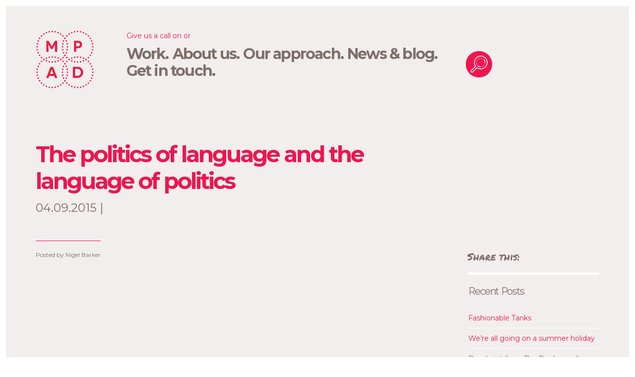

--- FILE ---
content_type: text/html; charset=utf-8
request_url: https://mpad.co.uk/the-politics-of-language-and-the-language-of-politics/mpad-news/
body_size: 5344
content:
<!DOCTYPE html>
<html lang="en-US" prefix="og: http://ogp.me/ns#" class="no-js">
<head>
  <meta charset="utf-8">
  <meta http-equiv="X-UA-Compatible" content="IE=edge,chrome=1">
  <link href="/wp-content/themes/mpad16/style.css" rel="stylesheet">
  <title>The politics of language and the language of politics - MPAD, the positive impact agency.</title>
  <meta name="viewport" content="width=device-width, initial-scale=1, maximum-scale=1">
  <link rel="pingback" href="/xmlrpc.php">
  <link rel="canonical" href="/the-politics-of-language-and-the-language-of-politics/mpad-news/">
  <link rel="publisher" href="https://plus.google.com/+MpadCoUk">
  <meta property="og:locale" content="en_US">
  <meta property="og:type" content="article">
  <meta property="og:title" content="The politics of language and the language of politics - MPAD, the positive impact agency.">
  <meta property="og:description" content="Banksy © Language is an essential part of communication, the words we choose not only convey a verbal message but they are signifiers of the person we are and the person we wish to be perceived as.   MPAD became acutely aware of the scale of the Syrian refugee crisis nearly three years ago, whilst …">
  <meta property="og:url" content="https://mpad.co.uk/the-politics-of-language-and-the-language-of-politics/mpad-news/">
  <meta property="og:site_name" content="MPAD, the positive impact agency.">
  <meta property="article:publisher" content="https://www.facebook.com/WeAreMPAD">
  <meta property="article:section" content="MPAD News">
  <meta property="article:published_time" content="2015-09-04T12:48:21+00:00">
  <meta property="article:modified_time" content="2015-09-07T15:02:45+00:00">
  <meta property="og:updated_time" content="2015-09-07T15:02:45+00:00">
  <meta property="og:image" content="https://mpad.co.uk/wp-content/uploads/2014/04/3027674-poster-p-1-banksy-and-idris-elba-stand-with-victims-of-syrian-civil-war-in-this-animated-video.jpg">
  <link rel="alternate" type="application/rss+xml" title="MPAD, the positive impact agency. » The politics of language and the language of politics Comments Feed" href="/the-politics-of-language-and-the-language-of-politics/mpad-news/feed/">
  <script type="text/javascript">
                        </script>
  <style type="text/css">
  img.wp-smiley,
  img.emoji {
        display: inline !important;
        border: none !important;
        box-shadow: none !important;
        height: 1em !important;
        width: 1em !important;
        margin: 0 .07em !important;
        vertical-align: -0.1em !important;
        background: none !important;
        padding: 0 !important;
  }
  </style>
  <link rel="stylesheet" id="minimal-tweet-css" href="/wp-content/plugins/minimalist-twitter-widget/wp-tweet.css" type="text/css" media="all">
  <link rel="stylesheet" id="simnor_shortcodes-css" href="/wp-content/plugins/simnor-shortcodes//includes/shortcodes.css?ver=4.3.1" type="text/css" media="all">
  <link rel="stylesheet" id="simnor_shortcodes_fontawesome-css" href="/wp-content/plugins/simnor-shortcodes//fonts/fontawesome/css/font-awesome.min.css?ver=4.3.1" type="text/css" media="all">
  <link rel="stylesheet" id="simnor_shortcodes_fontello-css" href="/wp-content/plugins/simnor-shortcodes//fonts/fontello/css/fontello.css?ver=4.3.1" type="text/css" media="all">
  <link rel="stylesheet" id="testimonial-style-css" href="/wp-content/plugins/simple-testimonials/css/style.css?ver=4.3.1" type="text/css" media="all">
  <link rel="stylesheet" id="pretty-photo-css" href="/wp-content/plugins/easy-image-gallery/includes/lib/prettyphoto/prettyPhoto.css?ver=1.1.2" type="text/css" media="screen">
  <link rel="stylesheet" id="__EPYT__style-css" href="/wp-content/plugins/youtube-embed-plus/styles/ytprefs.min.css?ver=4.3.1" type="text/css" media="all">
  <style id="__EPYT__style-inline-css" type="text/css">

                .epyt-gallery-thumb {
                        width: 33.333%;
                }
  </style>
  <script type="text/javascript" src="/wp-includes/js/jquery/jquery.js?ver=1.11.3"></script>
  <script type="text/javascript" src="/wp-includes/js/jquery/jquery-migrate.min.js?ver=1.2.1"></script>
  <script type="text/javascript" src="/wp-content/plugins/simnor-shortcodes//includes/shortcodes.js?ver=4.3.1"></script>
  <script type="text/javascript">
  </script>
  <script data-cfasync="false" type="text/javascript" src="/wp-content/plugins/youtube-embed-plus/scripts/ytprefs.min.js?ver=4.3.1"></script>
  <link rel="EditURI" type="application/rsd+xml" title="RSD" href="/xmlrpc.php?rsd">
  <link rel="wlwmanifest" type="application/wlwmanifest+xml" href="/wp-includes/wlwmanifest.xml">
  <link rel="shortlink" href="/?p=4575">
  <style type="text/css">
  .ssba {
                                                                        
                                                                        
                                                                        
                                                                        
                                                                }
                                                                .ssba img
                                                                {
                                                                        width: 35px !important;
                                                                        padding: 6px;
                                                                        border:  0;
                                                                        box-shadow: none !important;
                                                                        display: inline !important;
                                                                        vertical-align: middle;
                                                                }
                                                                .ssba, .ssba a
                                                                {
                                                                        text-decoration:none;
                                                                        border:0;
                                                                        background: none;
                                                                        
                                                                        font-size:      20px;
                                                                        
                                                                        
                                                                }.ssba_sharecount:after, .ssba_sharecount:before {
                                                                        right: 100%;
                                                                        border: solid transparent;
                                                                        content: " ";
                                                                        height: 0;
                                                                        width: 0;
                                                                        position: absolute;
                                                                        pointer-events: none;
                                                                }
                                                                .ssba_sharecount:after {
                                                                        border-color: rgba(224, 221, 221, 0);
                                                                        border-right-color: #f5f5f5;
                                                                        border-width: 5px;
                                                                        top: 50%;
                                                                        margin-top: -5px;
                                                                }
                                                                .ssba_sharecount:before {
                                                                        border-color: rgba(85, 94, 88, 0);
                                                                        border-right-color: #e0dddd;
                                                                        border-width: 6px;
                                                                        top: 50%;
                                                                        margin-top: -6px;
                                                                }
                                                                .ssba_sharecount {
                                                                        font: 11px Arial, Helvetica, sans-serif;

                                                                        padding: 5px;
                                                                        -khtml-border-radius: 6px;
                                                                        -o-border-radius: 6px;
                                                                        -webkit-border-radius: 6px;
                                                                        -moz-border-radius: 6px;
                                                                        border-radius: 6px;
                                                                        position: relative;
                                                                        border: 1px solid #e0dddd;color: #555e58;
                                                                                background: #f5f5f5;
                                                                        }
                                                                        .ssba_sharecount:after {
                                                                                border-right-color: #f5f5f5;
                                                                        }
  </style>
</head>
<body onload="initialize()">
  <div class="container">
    <header>
      <ul>
        <li class="col-sm-2 logo">
          <a href="/"><img src="/wp-content/themes/mpad16/images/mpadlogo.svg" width="118px" height="auto"></a>
        </li>
        <li class="col-sm-7 nav">
          <span class="contact">Give us a call on  or</span>
          <nav class="clearfix">
            <div class="menu-header-container">
              <ul id="menu-header" class="menu">
                <li id="menu-item-2512" class="menu-item menu-item-type-post_type menu-item-object-page menu-item-2512">
                  <a href="/work/">Work.</a>
                </li>
                <li id="menu-item-2489" class="menu-item menu-item-type-post_type menu-item-object-page menu-item-2489">
                  <a href="/about-us-marketing-design-pr-cornwall-devon/">About us.</a>
                </li>
                <li id="menu-item-2506" class="menu-item menu-item-type-post_type menu-item-object-page menu-item-2506">
                  <a href="/our-approach/">Our approach.</a>
                </li>
                <li id="menu-item-2502" class="menu-item menu-item-type-post_type menu-item-object-page menu-item-2502">
                  <a href="/news-blog/">News & blog.</a>
                </li>
                <li id="menu-item-2509" class="menu-item menu-item-type-post_type menu-item-object-page menu-item-2509">
                  <a href="/get-in-touch-truro-cornwall/">Get in touch.</a>
                </li>
              </ul>
            </div>
<a href="#" id="pull">Navigation</a>
          </nav>
        </li>
        <li class="col-sm-3">
          <span class="contact"><a rel="leanModal" name="maillist" href="#maillist" id="maillist">Subscribe to our newsletter</a></span><br>
          <span class="social"></span><a id="go" rel="leanModal" name="search" href="#search"></a>
        </li>
      </ul>
    </header>
    <section id="content" role="main">
      <article id="post-4575" class="post-4575 post type-post status-publish format-standard has-post-thumbnail hentry category-mpad-news category-the-good-thinking-blog">
        <h1 class="col-sm-9 red">The politics of language and the language of politics</h1>
        <h3 class="col-sm-12 category-news">04.09.2015 |</h3>
        <ul class="col-sm-12 news-content">
          <li class="col-sm-2"><span class="author">Posted by Nigel Barker<img src="/wp-content/uploads/2014/05/nigel-pr.png" width="96" height="96" alt="Nigel Barker" class="avatar avatar-96 wp-user-avatar wp-user-avatar-96 alignnone photo"></span></li>
          <li class="col-sm-7">
            <img width="1034" height="582" src="/wp-content/uploads/2014/04/3027674-poster-p-1-banksy-and-idris-elba-stand-with-victims-of-syrian-civil-war-in-this-animated-video-1200x675.jpg" class="attachment-large wp-post-image" alt="3027674-poster-p-1-banksy-and-idris-elba-stand-with-victims-of-syrian-civil-war-in-this-animated-video"><span class="news-text"></span>
            <h5><span class="news-text">Banksy ©</span></h5>
            <p><span class="news-text">Language is an essential part of communication, the words we choose not only convey a verbal message but they are signifiers of the person we are and the person we wish to be perceived as.</span></p>
            <p><span class="news-text"> </span></p>
            <p><span class="news-text">MPAD became acutely aware of the scale of the Syrian refugee crisis nearly three years ago, whilst we were working with Shelterbox.</span></p>
            <p><span class="news-text"> </span></p>
            <p><span class="news-text">Whilst most of us in the UK were tucking in to our Christmas turkey and opening presents men, women and children were fleeing war, oppression, torture, and rape.</span></p>
            <p><span class="news-text"> </span></p>
            <p><span class="news-text">We know this because Mark [Picken] was on the phone to international embassies desperately trying to get authorization for press releases about the situation.</span></p>
            <p><span class="news-text"> </span></p>
            <p><span class="news-text">Everyone we spoke to on the ground was saying ‘This problem is huge, and it’s only going to get worse.’</span></p>
            <p><span class="news-text"> </span></p>
            <p><span class="news-text">Shelterbox had stopped sending their famous white tents to the region, over fears that they had become easy bombing targets due to their colour being so visible. Instead they sent boxes of blankets, cooking equipment and even colouring books and crayons for the kids.</span></p>
            <p><span class="news-text"> </span></p>
            <p><span class="news-text">Kids like Alan Kurdi. *see below.</span></p>
            <p><span class="news-text"> </span></p>
            <p><span class="news-text"><strong>Not The Summer of Love</strong></span></p>
            <p><span class="news-text"> </span></p>
            <p><span class="news-text">This summer has seen one of the most vitriolic and un-compassionate attacks on these refugees – and it hasn’t been by soldiers. It has been by our own media and politicians, with <strong>language</strong> being the weapon of choice.</span></p>
            <p><span class="news-text"> </span></p>
            <p><span class="news-text">David Cameron described ‘Swarms of migrants crossing the Mediterranean.’</span></p>
            <p><span class="news-text"></span></p>
            <h6>Share this:</h6>
<span class="share"> </span>
            <div id="respond">
              <h3>Leave a Reply</h3>
              <div id="cancel-comment-reply">
                <small><a rel="nofollow" id="cancel-comment-reply-link" href="/the-politics-of-language-and-the-language-of-politics/mpad-news/#respond" style="display:none;">Click here to cancel reply.</a></small>
              </div>
              
            </div>
          </li>
          <li class="col-sm-3">
            <aside>
              <h6>Share this:</h6>
<span class="share"> </span>
              <aside id="recent-posts-2" class="widget widget_recent_entries">
                <h3 class="widget-title">Recent Posts</h3>
                <ul>
                  <li>
                    <a href="/fashionable-tanks/uncategorized/">Fashionable Tanks</a>
                  </li>
                  <li>
                    <a href="/were-all-going-on-a-summer-holiday/mpad-news/">We’re all going on a summer holiday</a>
                  </li>
                  <li>
                    Royal visit from The Duchess of Cornwall
                  </li>
                  <li>
                    <a href="/the-politics-of-language-and-the-language-of-politics/mpad-news/">The politics of language and the language of politics</a>
                  </li>
                  <li>
                    <a href="/accidentally-patronised-how-its-possible-to-share-parenting-and-run-a-business-while-being-forced-to-listen-to-taylor-swift/the-good-thinking-blog/">Accidentally Patronised: How it’s possible to share parenting and run a business while being forced to listen to Taylor Swift</a>
                  </li>
                </ul>
              </aside>
            </aside>
          </li>
        </ul>
      </article>
    </section>
    <footer>
      <ul class="col-sm-12">
        <li class="col-sm-4">
          <h2 class="red">
<span class="rotate">Communications, Strategy, Design, Content, Public Relations, Branding</span> with impact.</h2>
        </li>
        <li class="col-sm-3">
<strong>Address.</strong><br>
        Godolphin House, 7-8 Cathedral Lane, Truro, Cornwall. TR1 2QS.</li>
        <li class="col-sm-3">T. <br>
          E.<br>
          <br>
          <br>
          <br>
          
        </li>
        <li class="col-sm-2">
<span class="text">Back to the top</span> <span class="social"><a href="#">E</a></span>
</li>
      </ul>
    </footer>
    <ul class="foot">
      <li class="col-sm-8">© Copyright 2014 MPAD Truro . Cornwall MPAD is the trading name of MPAD Limited. Company number 440019.</li>
      <li class="col-sm-4">
        <div class="menu-footer-container">
          <ul id="menu-footer" class="menu">
            <li id="menu-item-2596" class="menu-item menu-item-type-post_type menu-item-object-page menu-item-2596">
              <a href="/environmental-policy-pr-design-marketing-cornwall-devon/">Environmental Policy |</a>
            </li>
            <li id="menu-item-2633" class="menu-item menu-item-type-post_type menu-item-object-page menu-item-2633">
              <a href="/cookies-policy/">Privacy & Cookies Policy |</a>
            </li>
          </ul>
        </div>
      </li>
    </ul>
  </div>
  <script type="text/javascript" src="https://code.jquery.com/jquery-1.9.1.js"></script> 
  <script type="text/javascript" src="/wp-content/themes/mpad16/js/bootstrap.min.js"></script> 
  <script type="text/javascript" src="/wp-content/themes/mpad16/js/toucheffects.js"></script> 
  <script type="text/javascript" src="/wp-content/themes/mpad16/js/jquery.simple-text-rotator.js"></script> 
  <script type="text/javascript">


            $(".rotate").textrotator({
              animation: "flipUp",
              speed: 2000
            });
  </script> 
  <script type="text/javascript" src="/wp-content/themes/mpad16/js/jquery.leanModal.min.js"></script> 
  <script type="text/javascript">


                        $("a[rel=leanModal]").leanModal();
  </script> 
  <script type="text/javascript">


                $(function() {
                        var pull                = $('#pull');
                                menu            = $('nav ul');
                                menuHeight      = menu.height();
                        $(pull).on('click', function(e) {
                                e.preventDefault();
                                menu.slideToggle();
                        });
                        $(window).resize(function(){
                        var w = $(window).width();
                        if(w > 320 && menu.is(':hidden')) {
                                menu.removeAttr('style');
                        }
                });
                });
  </script> 
  <script type="text/javascript">


    $(window).load(function() {
        $.getScript('/js/jquery.isotope.min.js', function() { });
    });
  </script> 
  <script type="text/javascript" src="/wp-content/themes/mpad16/js/isotope.pkgd.min.js"></script> 
  <script type="text/javascript">

  var $container = $('#postcontainer');
  // init
  $container.isotope({
  // options
  itemSelector: '.news, .project',
  layoutMode: 'masonry'
  });
  $container.isotope('layout');
  //Add the class selected to the item that is clicked, and remove from the others
    var $optionSets = $('#filters'),
    $optionLinks = $optionSets.find('a');

    $optionLinks.click(function(){
    var $this = $(this);
    // don't proceed if already selected
    if ( $this.hasClass('selected') ) {
      return false;
    }
    var $optionSet = $this.parents('.option-set');
    $optionSets.find('.selected').removeClass('selected');
    $this.addClass('selected');

    //When an item is clicked, sort the items.
     var selector = $(this).attr('data-filter');
    $container.isotope({ filter: selector });
    return false;
    });
  </script> 
  <script type="text/javascript">

  if (!Modernizr.svg) {
    $('img[src$=".svg"]').each(function()
    {
        $(this).attr('src', $(this).attr('src').replace('.svg', '.png'));
    });
  }
  </script> 
  <script type="text/javascript" src="/wp-content/themes/mpad16/js/mosaic.1.0.1.js"></script> 
  <script type="text/javascript">


                        jQuery(function($){
                                $('.bar2').mosaic({
                                        animation:'slide'//fade or slide
                                });
                    });     
  </script> 
   
  <script type="text/javascript" src="/wp-content/themes/mpad16/js/modernizr.custom.js"></script>
  <div id="search">
    <h4 class="red">“We have an abundance of interesting stuff to search for”</h4>
    
  </div>
  <div id="maillist">
    <h4 class="red">“Sign up for our email newsletter”</h4>
    
  </div>
  <script type="text/javascript" src="/wp-content/plugins/simple-share-buttons-adder/js/ssba.min.js?ver=4.3.1"></script> 
   
  <script type="text/javascript" src="/wp-content/plugins/easy-image-gallery/includes/lib/prettyphoto/jquery.prettyPhoto.js?ver=1.1.2"></script>
<script defer src="https://static.cloudflareinsights.com/beacon.min.js/vcd15cbe7772f49c399c6a5babf22c1241717689176015" integrity="sha512-ZpsOmlRQV6y907TI0dKBHq9Md29nnaEIPlkf84rnaERnq6zvWvPUqr2ft8M1aS28oN72PdrCzSjY4U6VaAw1EQ==" data-cf-beacon='{"version":"2024.11.0","token":"bec438800c2d49a798ad83a2f9bd294e","r":1,"server_timing":{"name":{"cfCacheStatus":true,"cfEdge":true,"cfExtPri":true,"cfL4":true,"cfOrigin":true,"cfSpeedBrain":true},"location_startswith":null}}' crossorigin="anonymous"></script>
</body>
</html>


--- FILE ---
content_type: text/css;charset=UTF-8
request_url: https://mpad.co.uk/wp-content/themes/mpad16/style.css
body_size: 6863
content:
/*
Theme Name:MPAD 16
Theme URI: https://mpad.co.uk
Description: A theme built for MPAD in 2014 <a href="https://mpad.co.uk"></a>.
Author: Matt Hollands
Author URI: https://mpad.co.uk/
Version: 1.0
Tags: responsive, white, red, mpad, bootstrap
License: Attribution-ShareAlike 3.0 Unported (CC BY-SA 3.0)
License URI: http://creativecommons.org/licenses/by-sa/3.0/
This simple theme was built using the example Bootstrap theme "Basic marketing site" found on the Bootstrap web site http://twitter.github.com/bootstrap/examples/hero.html
*/

@import url('animate.min.css');

@import url('css/bootstrap.css'); 

@import url('https://fonts.googleapis.com/css?family=Montserrat:400,700');

@import url('https://fonts.googleapis.com/css?family=Permanent+Marker');

@import url('https://fonts.googleapis.com/css?family=Karla:400,700');

@font-face {

    font-family: 'mpadiconsregular';

    src: url('mpadicons-regular-webfont.eot');

    src: url('mpadicons-regular-webfont.eot?#iefix') format('embedded-opentype'),

         url('mpadicons-regular-webfont.woff') format('woff'),

         url('mpadicons-regular-webfont.ttf') format('truetype'),

         url('mpadicons-regular-webfont.svg#mpadiconsregular') format('svg');

    font-weight: normal;

    font-style: normal;

}

iframe { width:100%; height:600px;}

.pixelovely_testimonial { width:70%; margin-left:auto; margin-right:auto; display:block; clear:both;}

.goodthink img {max-width:100% !important; height:auto;

    display:block;}

.goodthink ul ul { margin-top:0px!important;  display:block; }

.goodthink ul {  display:block; }

.directorblog { background-color:#ffcf71; padding:20px 30px!important; color:#ffcf71; -webkit-border-radius: 2px; margin-top:10px;

-moz-border-radius: 2px; border-radius: 2px;}

.directorblog:link { color:#ed1651; text-decoration:none;}

.directorblog:visited { color:#ed1651; text-decoration:none;}

.directorblog:hover { color:#ed1651; text-decoration:none; opacity:0.8;}

.twitter a:link { color:#FFF; text-decoration:none;}

.twitter a:visited { color:#FFF; text-decoration:none;}

.twitter a:hover{ color:#f1eeed; text-decoration:none;}

.twitter:after {

		content:"";

		background: url(images/twitwhite.svg) no-repeat center;

		width: 20%;

		height: 20%;

		display: inline-block;

		position: absolute;

		right: 20px;

		bottom: -25px;

	}

.twitter p { border-top:#ffcf71 solid 1px; padding-top:20px;}

.twitter { background-color:#ed1651; padding:30px!important; color:#ffcf71; -webkit-border-radius: 2px;

-moz-border-radius: 2px; border-radius: 2px;}

.pagecta { font-size:32px; letter-spacing:-0.07em; text-align:center; font-weight:700; padding-top:40px;}

.pagecta a:link { padding:15px 30px; border:solid 2px #ed1651; display:block; width:200px; margin-top:20px; margin-left:auto; margin-right:auto; font-size:22px; color:#ed1651; text-decoration:none; -webkit-border-radius: 2px; -moz-border-radius: 2px; border-radius: 2px; }

.pagecta a:visited { padding:15px 30px; border:solid 2px #ed1651; display:block; width:200px; margin-top:20px; margin-left:auto; margin-right:auto; font-size:22px; color:#ed1651; text-decoration:none; -webkit-border-radius: 2px; -moz-border-radius: 2px; border-radius: 2px;}

.pagecta a:hover{ padding:15px 30px; background-color:#ed1651; display:block; width:200px; margin-top:20px; margin-left:auto; margin-right:auto; font-size:22px; color:#FFF; text-decoration:none; -webkit-border-radius: 2px; -moz-border-radius: 2px; border-radius: 2px; }

.sub_title { padding-bottom:40px;}

.processapproach { background-color:#FFF; padding:30px; height:auto; width:100%; clear:both; display:inline-block;}

.processapproach img { padding:10px 0px;}

.csquote { color:#ed1651; padding:30px; background-color:#ffcf71;}

.grid {

	padding:0px;

	max-width: 100%;

	margin: 0 auto;

	list-style: none; display: inline-block;

	text-align: center; float:left;

}



.grid li {

	display: inline-block;

	margin: 0px;

	padding: 0.5%;

	text-align: left;

	position: relative;

}

.grid li img {

	max-width: 100%; display:inline-block; clear:both; height:auto;

}



.grid figure {

	margin: 0;

	position: relative;

}



.grid figure img {

	max-width: 100%; height:auto;

	display: block; clear:both;

}



.grid figcaption {

	position: absolute;

	top: 0;

	left: 0;

	padding: 20px;

	background:#FFF ;

	color: #7e6f6c;

}



.grid figcaption h2 {

	margin: 0;

	padding: 0;line-height:1.4em; font-size:1.4em; letter-spacing:-0.06em; font-weight:700; color:#ed1651;

}

.grid figcaption a {

	text-align: center;

	padding: 5px 10px;

	border-radius: 2px;

	display: inline-block;

	background: #ed4e6e;

	color: #fff;

}

.cs-style-3 figure {

	overflow: hidden;

}



.cs-style-3 figure img {

	-webkit-transition: -webkit-transform 0.4s;

	-moz-transition: -moz-transform 0.4s;

	transition: transform 0.4s;

}



.no-touch .cs-style-3 figure:hover img,

.cs-style-3 figure.cs-hover img {

	-webkit-transform: translateY(-50px);

	-moz-transform: translateY(-50px);

	-ms-transform: translateY(-50px);

	transform: translateY(-50px);

}



.cs-style-3 figcaption {

	height: auto;

	width: 100%;

	top: auto;

	bottom: 0;

	opacity: 1;

	-webkit-transform: translateY(100%);

	-moz-transform: translateY(100%);

	-ms-transform: translateY(100%);

	transform: translateY(100%);

	-webkit-transition: -webkit-transform 0.4s, opacity 0.1s 0.3s;

	-moz-transition: -moz-transform 0.4s, opacity 0.1s 0.3s;

	transition: transform 0.4s, opacity 0.1s 0.3s;

}



.no-touch .cs-style-3 figure:hover figcaption,

.cs-style-3 figure.cs-hover figcaption {

	-webkit-transform: translateY(0px);

	-moz-transform: translateY(0px);

	-ms-transform: translateY(0px);

	transform: translateY(0px);

	-webkit-transition: -webkit-transform 0.4s, opacity 0.1s;

	-moz-transition: -moz-transform 0.4s, opacity 0.1s;

	transition: transform 0.4s, opacity 0.1s;

}



.cs-style-3 figcaption a {

	position: absolute;

	bottom: 20px;

	right: 20px;

}

html {}

article,

aside,

details,

figcaption,

figure,

footer,

header,

hgroup,

section,

summary {

    display: inline-block;

}

audio,

canvas,

video {

    display: inline-block;

    display: inline;

    zoom: 1;

}

body { padding:0px; margin:0px; font-family: 'Montserrat', Arial, Helvetica, sans-serif; color:#7e6f6c;}

h1,h2,h3,h4,h5,h6 { padding:0px; margin:0px;}

.container{ background-color:#f1eeed; border:#FFF 12px solid; 

		width: 100%; height:100%; 

		margin:0px auto; padding:0px;}

.logo {}

.othercontact { width:30%; text-align:right;}

p {font-family: 'Karla', sans-serif; font-size:16px; line-height:22px;}

blockquote h3 { padding:0px; margin:0px;}

blockquote{

  display:block;

  padding: 0px 20px 15px 55px;

  margin: 40px 0px;

  width:80%; float:left;

  position: relative;


  text-align: left;

}

blockquote::before{

  content: "\201C"; /*Unicode for Left Double Quote*/

  /*Font*/

  font-family: Georgia, serif;

  font-size: 80px;

  font-weight: bold;

  color: #ed1651;

  

  /*Positioning*/

  position: absolute;

  left: 0px;

  top:0px;

}

a:link {-webkit-transition-duration: 0.3s; -moz-transition-duration: 0.3s; -ms-transition-duration: 0.3s; -o-transition-duration: 0.3s; transition-duration: 0.3s;}



blockquote::after{

  /*Reset to make sure*/

  content: "";

}



blockquote a{

  text-decoration: none;

  background: #eee;

  cursor: pointer;

  padding: 0 3px;

}



blockquote a:hover{

 color: #666;

}



blockquote em{

}

.projectintro { width:70%; padding-bottom:20px;}

.homeproject { height:450px; overflow:hidden}

h1 {font-weight: 700;  font-size:45px; line-height:120%; letter-spacing:-3px; font-family:'Montserrat', Arial, Helvetica, sans-serif;}

h2 {line-height:1.3em; font-size:1.6em; letter-spacing:-0.06em; font-weight:700;}

h3 {font-size:1.7em; line-height:1.4em; font-weight:400; color:#7e6f6c;}

h4 {font-family: 'Permanent Marker', cursive; font-size:22px; line-height:28px; color:#7e6f6c;}

h5 { font-family: 'Karla', sans-serif; font-size:16px; line-height:22px; }

h6 {font-family: 'Permanent Marker', cursive; font-size:20px; line-height:24px; color:#7e6f6c;}

h3 a:link {color:#ed1651; text-decoration:none;  }

h3 a:visited{color:#ed1651; text-decoration:none;  }

h3 a:hover  { color:#7e6f6c; text-decoration:none;}

header ul li { display:inline-block; max-width:100%; list-style:none; padding:0px; margin:0px; vertical-align:top;}

header ul { padding:0px; margin:0px;}

.red {color:#ed1651;}

.white {color:#FFF;}

.green { color:#dde563}

.othercontact { float:right;}

.logo { padding-right:50px;}

footer, header, section {padding:50px; width:100%;}

footer a:link { font-weight: 400; color:#7e6f6c;}

footer a:visited { font-weight: 400; color:#ed1651;}

footer a:hover { font-weight: 400; color:#ed1651; text-decoration:none;}

.contact { height:32px; max-width:100%; color:#ed1651;}

.contact a:link { font-weight: 700; color:#ed1651;}

.contact a:visited { font-weight: 700; color:#ed1651;}

.contact a:hover { font-weight: 700; color:#7e6f6c; text-decoration:none;}

.foot { background-color:#7e6f6c; color:#FFF; font-size:12px; font-weight: 400; width:100%; float:left;  padding:15px 50px; margin:0px; clear:both;}

.foot ul {padding:0px; margin:0px;}

.foot li{ display:inline-block; list-style:none; padding:0px; margin:0px; }

.foot a:link { color:#FFF; font-weight: 700; display:inline-block; text-decoration:none;}

.foot a:visited { color:#FFF; font-weight: 700; display:inline-block; text-decoration:none;}

.foot hover { color:#f1eeed;}

footer ul { margin:0px; border-top:#ed1651 solid 5px; max-width:100%;}

footer { color:#ed1651; max-width:100%;}

footer ul li { font-size:12px; list-style:none; display:inline-block; width:25%; padding:30px 10px 0px 0px; margin:0px; vertical-align:top; }

strong { font-weight: 700;}

footer h2 { font-size:24px; line-height:26px; font-weight: 700; letter-spacing:-0.0625em;}

.rotating.flip {

  position: relative;

}

.social { font-family:'mpadiconsregular'; font-size:67px; clear:both;}

.social a:link { color:#ed1651; text-decoration:none; }

.social a:visited { color:#ed1651; text-decoration:none; }

.social a:hover { color:#7e6f6c; text-decoration:none;}

.rotating .front, .rotating .back {

  left: 0;

  top: 0;

  -webkit-backface-visibility: hidden;

  -moz-backface-visibility: hidden;

  -ms-backface-visibility: hidden;

  -o-backface-visibility: hidden;

  backface-visibility: hidden;

}

.rotating .front {

  position: absolute;

  display: inline-block;

  -webkit-transform: translate3d(0,0,1px);

  -moz-transform: translate3d(0,0,1px);

  -ms-transform: translate3d(0,0,1px);

  -o-transform: translate3d(0,0,1px);

  transform: translate3d(0,0,1px);

}

.rotating.flip .front {

  z-index: 1;

}

.rotating .back {

  display: block;

  opacity: 0;

}

.rotating.spin {

  -webkit-transform: rotate(360deg) scale(0);

  -moz-transform: rotate(360deg) scale(0);

  -ms-transform: rotate(360deg) scale(0);

  -o-transform: rotate(360deg) scale(0);

  transform: rotate(360deg) scale(0);

}

.rotating.flip .back {

  z-index: 2;

  display: block;

  opacity: 1;

  -webkit-transform: rotateY(180deg) translate3d(0,0,0);

  -moz-transform: rotateY(180deg) translate3d(0,0,0);

  -ms-transform: rotateY(180deg) translate3d(0,0,0);

  -o-transform: rotateY(180deg) translate3d(0,0,0);

  transform: rotateY(180deg) translate3d(0,0,0);

}

.rotating.flip.up .back {

  -webkit-transform: rotateX(180deg) translate3d(0,0,0);

  -moz-transform: rotateX(180deg) translate3d(0,0,0);

  -ms-transform: rotateX(180deg) translate3d(0,0,0);

  -o-transform: rotateX(180deg) translate3d(0,0,0);

  transform: rotateX(180deg) translate3d(0,0,0);

}

.rotating.flip.cube .front {

  -webkit-transform: translate3d(0,0,100px) scale(0.9,0.9);

  -moz-transform: translate3d(0,0,100px) scale(0.85,0.85);

  -ms-transform: translate3d(0,0,100px) scale(0.85,0.85);

  -o-transform: translate3d(0,0,100px) scale(0.85,0.85);

  transform: translate3d(0,0,100px) scale(0.85,0.85);

}

.rotating.flip.cube .back {

  -webkit-transform: rotateY(180deg) translate3d(0,0,100px) scale(0.9,0.9);

  -moz-transform: rotateY(180deg) translate3d(0,0,100px) scale(0.85,0.85);

  -ms-transform: rotateY(180deg) translate3d(0,0,100px) scale(0.85,0.85);

  -o-transform: rotateY(180deg) translate3d(0,0,100px) scale(0.85,0.85);

  transform: rotateY(180deg) translate3d(0,0,100px) scale(0.85,0.85);

}

.rotating.flip.cube.up .back {

  -webkit-transform: rotateX(180deg) translate3d(0,0,100px) scale(0.9,0.9);

  -moz-transform: rotateX(180deg) translate3d(0,0,100px) scale(0.85,0.85);

  -ms-transform: rotateX(180deg) translate3d(0,0,100px) scale(0.85,0.85);

  -o-transform: rotateX(180deg) translate3d(0,0,100px) scale(0.85,0.85);

  transform: rotateX(180deg) translate3d(0,0,100px) scale(0.85,0.85);

}

#lean_overlay {

    position: fixed;

    z-index:100;

    top: 0px;

    left: 0px;

    height:100%;

    width:100%;

    background: #000;

    display: none;

}

.rotating {

  display: inline-block;

  -webkit-transform-style: preserve-3d;

  -moz-transform-style: preserve-3d;

  -ms-transform-style: preserve-3d;

  -o-transform-style: preserve-3d;

  transform-style: preserve-3d;

  -webkit-transform: rotateX(0) rotateY(0) rotateZ(0);

  -moz-transform: rotateX(0) rotateY(0) rotateZ(0);

  -ms-transform: rotateX(0) rotateY(0) rotateZ(0);

  -o-transform: rotateX(0) rotateY(0) rotateZ(0);

  transform: rotateX(0) rotateY(0) rotateZ(0);

  -webkit-transition: 0.5s;

  -moz-transition: 0.5s;

  -ms-transition: 0.5s;

  -o-transition: 0.5s;

  transition: 0.5s;

  -webkit-transform-origin-x: 50%;}

#search {

width: 50%;

padding: 30px; 

display:none;      

}

#go {background-color:#ed1651; -webkit-border-radius: 50px;

-moz-border-radius: 50px; position:relative;

border-radius: 50px; width:53px; height:53px; display:inline-block;}

#go:after {

		content:"";

		background: url(images/search.svg) no-repeat center;

		width: 100%;

		height: 100%;

		display: inline-block;

		position: absolute; left:0px;

	}

#maillist {width: 50%; padding: 30px; display:none;}

#searchbar { width:80%; height:65px; padding:20px; font-weight:700; color:#ed1651; border:none; margin:50px 0px;}

#searchsubmit { width:13%; height:65px; border:none; background-color:#ed1651; margin-left:-2px; color:#FFF;}

#map_canvas { width: 100%; height: 600px; display:inline-block; position:relative; }

article h2 { padding:10px 0px;}

article img { max-width:100%; height:auto; display:block;}

#content .button { padding:10px; background:#ed1651; width:75%; color:#FFF; display:block; margin:20px 0px; position:relative;}

#content .button:after {

		content:"";

		background: url(images/arrow.svg) no-repeat center;

		width: 45px;

		height: 100%; background-color:#ed1651;

		display: inline-block;

		position: absolute;

		right: 0px;

		top: 0px;

	}

#content li { list-style:none; display:inline-block;}

#content ul { list-style:none; padding:0px; margin:0px; display:block;}

.twocolumn { padding:40px 5%; width:60%; display:inline-block; vertical-align:top;}

.large { font-size:30px; padding-top:15px;}

.clearfix:before,

.clearfix:after {

    content: " ";

    display: table;

}

.clearfix:after {

    clear: both;

}

.clearfix {

    *zoom: 1;

}

.nav {}

nav {

	height: auto;

	width: 95%;

	position: relative; padding-top:10px;

	font-size:30px; line-height:10px;

}

nav ul {

	padding: 0;

	margin: 0 auto;

	height: 40px;

}

nav li {

	display: inline-block;

}

nav a {

	color:#7e6f6c;

	display: inline-block;

	text-decoration: none; font-weight:700; letter-spacing:-0.06em;

	line-height: 34px;

}

nav li:last-child a {

	border-right: 0;

}

nav a:hover, nav a:active { color: #ed1651; text-decoration: none;

}

nav a#pull { display: none;}

.main { background-color:#ed1651; color:#FFF; width:100%; padding:30px; height:562px;}

.main img { padding:0px; margin:0px;}

.main p { color:#FFF!important; padding:40px 0px;}

.main a:link { font-size:16px; line-height:24px; color:#FFF; text-decoration:none;}

.main a:visited{ color:#FFF; text-decoration:none;}

.main a:hover{ color:#dde563; text-decoration:none;}

.casestudy img { max-width:120%; height:auto;}

.casestudy {width:100%; height:279px; position:relative; overflow:hidden; background-image:url(images/mpadimage.gif); background-size:100%}

.casestudy h2 a:link { color:#ed1651;}

.casestudy h2 a:visited { color:#ed1651;}

.casestudy h2 a:hover { color:#7e6f6c;}

.mosaic {

	float:left;

	position:relative;

	overflow:hidden; margin:0px;

	width:100%;

	height:281px;

}

.mosaic-backdrop {

		display:none;

		position:absolute;

		top:0; margin:0px;

		height:100%;

		width:100%;

	}

.mosaic-overlay {

		display:none;

		z-index:5;

		position:absolute;

		padding:15px;

		width:100%;

		height:100%;

		background: rgba(238, 22, 81, 0.95); 

	}

.bar2 .mosaic-overlay {

			bottom:-82%;

			height:100%;

			-ms-filter: "progid:DXImageTransform.Microsoft.Alpha(Opacity=80)";

			filter:alpha(opacity=80);

		}

.bar2 .mosaic-overlay:hover { text-decoration:none; margin:0px;}

.belief { display:inline-block;

	position:relative;

	overflow:hidden;margin:0px;

	width:50%; float:left;

	height:281px;

}

.belief-backdrop {

		display:none;

		position:absolute;

		top:0; margin:0px;

		height:100%;

		width:100%;

	}

.belief-overlay {

		display:none;

		z-index:5;

		position:absolute;

		padding:15px;

		width:100%;

		height:100%;

		background: rgba(221, 229, 99, 0.95); 

	}

.bar2 .belief-overlay {

			bottom:-82%;

			height:100%;

			-ms-filter: "progid:DXImageTransform.Microsoft.Alpha(Opacity=80)";

			filter:alpha(opacity=80);

		}

.bar2 .belief-overlay:hover { text-decoration:none;}

.process {

	float:left;

	position:relative;

	overflow:hidden;

	width:50%; margin:0px;

	height:281px;

}

.process-backdrop {

		display:none;

		position:absolute;

		top:0; margin:0px;

		height:100%;

		width:100%;

	}

.process-overlay {

		display:none;

		z-index:5;

		position:absolute;

		padding:15px;

		width:100%;

		height:100%;

		background: rgba(238, 22, 81, 0.95); 

	}

.bar2 .process-overlay {

			bottom:-82%;

			height:100%;

			-ms-filter: "progid:DXImageTransform.Microsoft.Alpha(Opacity=80)";

			filter:alpha(opacity=80);

		}

.bar2 .process-overlay:hover { text-decoration:none;}

.teambox { background:#FFF;padding:25px; height:auto; margin:5px; bottom:0px; animation: slideIn 2s, rotate 1.75s;}

.whitebox { background:#FFF; width:100%; padding:15px; height:auto; position:absolute; bottom:0px;}

.whitebox2 { background:#FFF;padding:10px; height:auto; bottom:0px;}

.whitebox2 a:link {color:#ed1651;}

.whitebox2 a:visited { color:#ed1651; text-decoration:none;}

.whitebox2 a:hover { color:#7e6f6c; text-decoration:none;}

.rows { display:inline-block; padding-top:50px!important; width:100%}

.author { border-top:1px #ed1651 solid; padding-top:20px; color:#7e6f6c; height:auto; font-size:12px; display:inline-block; line-height:16px; float:left;}

.author img { width:50%!important; height:auto; padding-top:20px;}

.author a:link { color:#ed1651; text-decoration:none;}

.author a:visited { color:#ed1651; text-decoration:none;}

.author a:hover { color:#7e6f6c; text-decoration:none;}

.project-content { padding:50px 0px; display:inline-block;}

.project-text { width:33%; padding-right:1.5%; display:inline-block;padding-bottom:20px; vertical-align:top; font-family: 'Karla', sans-serif; float:left;}

.project-content p img { min-width:100%; clear:both;}

.category-news { padding-bottom:50px; padding-top:10px; float:left;}

.pageswitch { text-align:right;}

.pageswitch a:link { color:#7e6f6c; text-decoration:none; border-bottom: solid #7e6f6c 2px;}

.pageswitch a:visited { color:#7e6f6c; text-decoration:none;}

.pageswitch a:hover { color:#ed1651; text-decoration:none;}

.project-content a:link { color:#ed1651; text-decoration:none;}

.project-content a:visited { color:#ed1651; text-decoration:none;}

.project-content a:hover { color:#7e6f6c; text-decoration:none;}

.col-sm-9 li { display:list-item; list-style:disc;}

.project-content h3 { font-size:1.4em; line-height:1.4em; padding-bottom:10px; padding:20px 0px;}

aside h3 { font-size:1.4em; line-height:1.4em; padding-bottom:10px; border-top:5px solid #FFF; padding:20px 0px;}

.news-content h3 {padding:20px 0px; letter-spacing:-0.07em;}

.news-content { clear:both; float:left; padding-top:50px; }

.news-content img { width:100%; }

.news-text p:first-of-type:first-letter {   

    font-size: 84px; float:left;  padding: 20px 5px 20px 0px;

    color: #7f7664; display:block; line-height:24px; 

}

.project img { width:100%; height:auto;}

.project {z-index: 2; display: inline-block; padding:0px; position:relative; display:table; overflow:hidden;}

.project img:hover { opacity:.8; background-color:#000;}

.project a:link, .project a:visited { color:#ed1651; text-decoration:none; font-size:1.4em; border-bottom:#FFF 2px solid;}

.project a:hover  { color:#7e6f6c; text-decoration:none;}

.project-content img { width:100%; height:auto; padding-bottom:20px;}

.project h2 { line-height:1.4em; font-size:1.4em;}

.tag { font-size:12px; color:#7e6f6c; width:100%; padding:8px 0px; border-top:solid 1px #f1eeed; display:inline-block; max-width:100%; }

#postcontainer { position:relative; z-index:1; clear:both; width:100%; float:left; clear:both; display:block; margin-top:20px;}

.mapcontact { background:#ed1651; position:absolute; z-index:10; opacity:0.95; left:48px; top:120px; padding:20px; color:#FFF}

.mapcontact h1 { padding-bottom:30px;}

.mapcontact h2 { padding-top:30px; display:inline-block; vertical-align: use-script;}

.mapcontact a:link { padding-right:10px; color:#FFF; text-decoration:none; margin-top:50px;}

.mapcontact a:visited { padding-right:10px; color:#FFF; text-decoration:none;}

.mapcontact a:hover { padding-right:10px; color:#FFF; text-decoration:none;}

.mapcontact .share { padding-top:-30px;}

#frmCSCF { padding-top:20px;}

#frmCSCF input { height:50px; border:none;}

#btn-default { height:50px; border:none; color:#ed1651;}

.newshome h2 {line-height:1.4em; font-size:1.4em;}

.newshome { z-index: 2; display: inline-block; background:#FFF; padding:0px; position:relative;}

.newshome a:link {color:#ed1651; text-decoration:none;  }

.newshome a:visited{color:#ed1651; text-decoration:none;  }

.newshome a:hover  { color:#7e6f6c; text-decoration:none;}

.news h2 {line-height:1.4em; font-size:1.4em;}

.news { z-index: 2; display: inline-block; background:#FFF; margin: 8px 0.5% ; width:24%; padding:0px; position:relative; border-bottom:solid #7e6f6c 6px;}

.newsboxtext { padding:20px; display:block;}

.news a:link {color:#ed1651; text-decoration:none;  }

.news a:visited{color:#ed1651; text-decoration:none;  }

.news a:hover  { color:#7e6f6c; text-decoration:none;}

.news img { max-width:100%; height:auto; }

.news h2 [title$="coodes"] { color: #FF0000; }

.mpad-news {border-bottom:solid #7e6f6c 6px;}

.client-pr {border-bottom:solid #99d7de 6px;}

.filters { border-top:1px #FFF solid; border-bottom:1px #FFF solid; text-align:center; display:inline-block; clear:both; padding-top:5px !important; padding-bottom:5px !important; margin-top:20px!important; margin-bottom:20px!important;}

.filters li { padding:0px 2px 0px 0px; display:inline-block;}

.filters ul { padding:5px 0px 5px 0px; display:inline-block;}

.filters a:link { color:#d7d0ce!important; text-decoration:none; font-size:20px; font-weight:700; letter-spacing:-0.06em}

.filters a:visited { color:#d7d0ce!important; text-decoration:none;}

.filters a:hover{ color:#ed1651!important; text-decoration:none;}

#filters { border-top:1px #FFF solid; border-bottom:1px #FFF solid; text-align:center; display:inline-block; clear:both; padding-top:5px !important; padding-bottom:5px !important; margin-top:20px!important; margin-bottom:20px!important;}

#filters li { padding:0px 2px 0px 0px; display:inline-block;}

#filters ul { padding:5px 0px 5px 0px; display:inline-block;}

#filters a:link { color:#d7d0ce; text-decoration:none; font-size:20px; font-weight:700; letter-spacing:-0.06em}

#filters a:visited { color:#d7d0ce; text-decoration:none;}

#filters a:hover{ color:#ed1651; text-decoration:none;}

.comms img { width:auto; display:inline-block; vertical-align:top;}

.news-item { padding:10px 0px; margin:0px;}

.comms a:link{color:#ed1651; text-decoration:none;  }

.comms a:visited{color:#ed1651; text-decoration:none;  }

.comms a:hover  { color:#7e6f6c; text-decoration:none;}

.rows a:link{color:#ed1651; text-decoration:none;  }

.rows a:visited{color:#ed1651; text-decoration:none;  }

.rows a:hover  { color:#7e6f6c; text-decoration:none;}

.news-item img { width:30%; padding-right:5%; float:left;}

.commstitle { max-width:80%; display:inline-block; padding:0px 0px 30px 25px; padding-bottom:}

.commstitle a:link { font-size:16px; color:#ed1651; font-weight:700;}

.gallery {

   margin:0px;

}

.gallery-item {

   float: left;

   margin:1px;

}

.gallery img {

   border: 0px; 

}

.gallery-caption {

   margin-left: 1px;

}

.image-gallery { width:100%; margin:0px; padding:0px;}

.image-gallery li { width:50%; height:auto; margin:0px; padding:0px;}

.image-gallery img { width:100%; height:auto; margin:0px; padding:0px;}

.workshare { border-top:1px solid #7e6f6c; padding:5px 0px!important; width:100%; margin-top:20px; display:inline-block;}

.share { font-family:'mpadiconsregular'; font-size:50px; letter-spacing:-0.1em;}

.share a:link { color:#ed1651; text-decoration:none;}

.share a:visited { color:#ed1651; text-decoration:none;}

.share a:hover { color:#7e6f6c; text-decoration:none;}

.icon { font-family:'mpadiconsregular'; font-size:30px;}

aside { width:100%; float:right; padding-left:1%; padding-top:20px;}

aside li { display:list-item; width:100%; padding:10px 0px; border-bottom:#FFF solid 1px;}

aside a:link { color:#ed1651; text-decoration:none;}

aside a:visited { color:#ed1651; text-decoration:none;}

aside a:hover { color:#7e6f6c; text-decoration:none;}

.authorInfo a:link { color:#ed1651; text-decoration:none;}

.authorInfo a:visited { color:#ed1651; text-decoration:none;}

.authorInfo a:hover { color:#7e6f6c; text-decoration:none;}

.authorName { font-size:16px; line-height:20px; padding:0px; margin:20px 0px 0px 0px;}

.authornickname { font-size:16px; font-weight:400; line-height:20px; padding:0px; margin:0px;}

.socialIcons ul li { display: list-item; }

.simnor-shortcode-toggle-heading { border:#ed1651 1px solid; }

.simnor-shortcode h3 { color:#ed1651; }

.services { padding-left:10%; display:inline-block; height:auto;}

.size { width:auto;!important }

.approach img { float:left; display:block; vertical-align:top;}

.approach li { vertical-align:top;}

.approach h5 { padding-top:10px;}

.hide { display:none;}

#subForm { padding-top:40px;}

#submit { background-color: #ed1651; color:#FFF!important;}

#subForm input {clear:both; width:100%; height:65px; padding:20px; margin-top:20px; font-weight:700; color:#ed1651; border:none;}

p a:link { color:#ed1651; text-decoration:none;}

p a:visited { color:#ed1651; text-decoration:none;}

p a:hover { color:#7e6f6c; text-decoration:none;}

.boxes {display: table; width:100%; table-layout: auto;}

.boxes li:last-child { float:right; padding-right:0px;}

.boxes li:first-child { float:left; padding-right:0px; }

.commentlist .reply {}

.commentlist .reply a { color:#FFF; background-color:#ed1651; display:inline-block; padding:8px 12px;}

#commentform input {clear:both; width:100%; height:45px; padding:15px; margin-top:0px; font-weight:700; color:#ed1651; border:none;}

#commentform textarea {clear:both; width:100%; height:auto; padding:15px; margin-top:0px; font-weight:700; color:#ed1651; border:none;}

.commentlist .alt {}

.commentlist .odd {}

.commentlist .even {}

.commentlist .thread-alt {}

.commentlist .thread-odd {}

.commentlist .thread-even {}

.commentlist li ul.children .alt {}

.commentlist li ul.children .odd {}

.commentlist li ul.children .even { }



.commentlist .vcard {}

.commentlist .vcard cite.fn {}

.commentlist .vcard span.says { }

.commentlist .vcard img.photo {}

.commentlist .vcard img.avatar { width:70px; height:70px; float:left; margin-right:30px; margin-bottom:30px;}

.commentlist .vcard cite.fn a.url {}



.commentlist .comment-meta {} 

.commentlist .comment-meta a {}

.commentlist .commentmetadata {}

.commentlist .commentmetadata a {}



.commentlist .parent {border-top:#ed1651 solid 1px; padding-top:20px; }

.commentlist .comment {}

.commentlist .children {min-width:100%; margin-left:100px; }

.commentlist .pingback {}

.commentlist .bypostauthor {}

.commentlist .comment-author {}

.commentlist .comment-author-admin {}



.commentlist {min-width:100%; padding:0px; margin:0px;}

.commentlist li {min-width:100%; margin:20px 0px; display:inline-block; }

.commentlist li p {}

.commentlist li ul {min-width:100%; padding-left:100px;}

.commentlist li ul.children li {}

.commentlist li ul.children li.alt {}

.commentlist li ul.children li.byuser {}

.commentlist li ul.children li.comment {}

.commentlist li ul.children li.depth-{id} {}

.commentlist li ul.children li.bypostauthor {}
iries and sales maximise va
.commentlist li ul.children li.comment-author-admin {}



#cancel-comment-reply {}

#cancel-comment-reply a {}

.redtwitt { background-color:#ed1651; color:#FFF; padding:0px 20px 20px 20px;}

.testimonial { text-align:center; color:#7e6f6c; letter-spacing:-0.08em; font-weight:700; padding:0px 50px;}

.attribution { font-size:14px; color:#ed1651; }

.subnav img { width:100%; }

.subnav li { width:100%; }

@media only screen and (max-width: 940px) {



footer ul li { ist-style:none; display:inline-block; width:50%; padding:20px; margin:0px; vertical-align:top;}

.logo { padding:0px 0px 25px 0px;}

.project-content p { width:33%; padding-right:1%; display:inline-block; padding-bottom:20px; vertical-align:top; font-family: 'Karla', sans-serif;}

.news { z-index: 2; display: inline-block; background:#FFF; margin: 8px 2% ; width:46%; padding:0px; position:relative; border-bottom:solid #7e6f6c 6px;}.casestudy {width:50%; height:380px; position:relative; float:left; overflow:hidden; display:inline-block; background-image:url(images/mpadimage.gif); background-size:100%} 

}

.has-sidebar ul li{
    list-style:disc!important;
    list-style-type:disc!important;
    display:block!important;
    list-style-position:inside!important;
}
.has-sidebar ul li:before{
    content:"• ";
}

.bordered{
    padding:5px 0;
    display:block;
    border-top:1px solid;
    border-bottom:1px solid;
}

/*Styles for screen 600px and lower*/

@media screen and (max-width: 768px) {

	.project { width:49%; margin:10px 0px;}

	article img { max-width:100%; height:auto}

.casestudy img { max-width:100%; height:auto;}

.main { height:auto;} 

.twocolumn { padding:20px 0px; width:100%;}

.project-content p { width:100%; padding-right:0; display:inline-block;padding-bottom:20px; vertical-align:top; font-family: 'Karla', sans-serif;}

	#map_canvas {height: 300px;}

	#search { width: 100%; padding:0px 40px; display:none; }

	.nav { width:100%;}

	nav { border-bottom: 0; padding:0px; font-size:18px; margin-top:20px; height: auto; width:100%;}

	nav a { text-align: left; width: 100%; text-indent: 10px;

  	}

	nav ul {

		display: none;

		height: auto; background-color: #FFF;

	}

	nav li {

  		width: 100%;

  		float: none;

  		position: relative;

  	}

	nav li a {

		border-bottom: 1px dotted #ed1651; padding:5px 0px; 

	}

	nav a#pull {
iries and sales maximise va
		display: block;

		background-color: #FFF;

		width: 100%;

		position: relative; padding:5px 0px;

	}

	nav a#pull:after {

		content:"";

		background: url(images/nav-icon.png) no-repeat center;

		width: 45px;

		height: 100%; background-color:#ed1651;

		display: inline-block;

		position: absolute;

		right: 0px;

		top: 0px;

	}

	.contact { display:none;}

	.othercontact { float: left; width:100%; text-align:left;}

.main { padding:15px;}

h1 {font-weight: 700; color:#7e6f6c; font-size:30px; line-height:34px; letter-spacing:-2px; font-family:'Montserrat', Arial, Helvetica, sans-serif;}

	.logo { width:100%; text-align:center; padding-top:20px;}

	footer { padding:10px 0px; margin-top:30px; }

footer ul li { min-width:100%; padding-top:10px;}

.backtop { padding-top:50px;}

.text { display:none;}

.col-sm-3:nth-of-type(2n+1) {padding-left:0px;clear: left;}

.casestudy {width:100%; height:auto; position:relative; overflow:hidden; display:block; background-image:url(images/mpadimage.gif); background-size:100%}}

/*Styles for screen 515px and lower*/

@media only screen and (max-width : 480px) {

	

.col-sm-3 { width:100%; padding:0px;}

#searchbar { width:80%; height:65px; padding:20px; font-weight:700; color:#ed1651; border:none; margin:50px 0px;}

#searchsubmit { width:13%; height:65px; border:none; background-color:#ed1651; margin-left:-2px; color:#FFF;}

.foot { padding:15px; clear:both;}

footer, header, section { width:100%; padding:20px;}

.project { max-width:100%; margin:10px 0px;}

article img { max-width:100%; height:auto}.news img { max-width:100%; height:auto; padding-bottom:20px; }

blockquote{

  display:block;

  padding: 0px 20px 15px 55px;

  margin: 20px 25px 25px 0px;

  width:100%; float:left;

  position: relative;

  /*Font*/

  text-align: left;

  /*Borders - (Optional)*/

  border-top: 5px solid #ed1651;

}

.processapproach { background-color:#FFF; padding:15px; height:auto; width:100%; clear:both; display:inline-block;}

.grid {

        padding: 10px 10px 100px 10px;

    }

    .grid li {

        width: 100%;

        min-width: 300px;

    }
	#content li, article.post, .news-content, .wp-caption{
		width:100%!important;
	}
	

}

@media only screen and (max-width : 320px) {

	nav li {

		display: block;

		float: none; 

		width: 100%;

	}

}

--- FILE ---
content_type: image/svg+xml
request_url: https://mpad.co.uk/wp-content/themes/mpad16/images/mpadlogo.svg
body_size: 8065
content:
<?xml version="1.0" encoding="utf-8"?>
<!-- Generator: Adobe Illustrator 16.0.0, SVG Export Plug-In . SVG Version: 6.00 Build 0)  -->
<!DOCTYPE svg PUBLIC "-//W3C//DTD SVG 1.1//EN" "http://www.w3.org/Graphics/SVG/1.1/DTD/svg11.dtd">
<svg version="1.1" id="Layer_1" xmlns="http://www.w3.org/2000/svg" xmlns:xlink="http://www.w3.org/1999/xlink" x="0px" y="0px"
	 width="52.031px" height="51.5px" viewBox="0 0 52.031 51.5" enable-background="new 0 0 52.031 51.5" xml:space="preserve">
<g>
	<circle fill="#EC1943" cx="14.692" cy="0.657" r="0.657"/>
	<circle fill="#EC1943" cx="14.692" cy="27.728" r="0.657"/>
	<circle fill="#EC1943" cx="28.228" cy="14.191" r="0.656"/>
	<circle fill="#EC1943" cx="1.156" cy="14.191" r="0.657"/>
	<path fill="#EC1943" d="M24.726,5.086c0.257-0.257,0.257-0.673,0.002-0.93c-0.124-0.124-0.289-0.193-0.465-0.193
		c-0.175,0-0.34,0.069-0.465,0.193c-0.254,0.255-0.254,0.673,0.001,0.93C24.045,5.333,24.48,5.333,24.726,5.086z"/>
	<path fill="#EC1943" d="M5.121,23.106c-0.175,0-0.34,0.068-0.464,0.192c-0.256,0.256-0.256,0.673,0,0.929
		c0.249,0.248,0.681,0.249,0.928,0c0.256-0.255,0.255-0.673,0-0.929C5.461,23.174,5.297,23.106,5.121,23.106z"/>
	<path fill="#EC1943" d="M24.726,24.227c0.125-0.125,0.194-0.289,0.194-0.464c0-0.175-0.069-0.34-0.192-0.464
		c-0.125-0.124-0.291-0.192-0.466-0.192c-0.174,0-0.339,0.068-0.463,0.192c-0.255,0.256-0.255,0.673,0,0.929
		C24.047,24.478,24.481,24.475,24.726,24.227z"/>
	<path fill="#EC1943" d="M5.585,5.086c0.255-0.257,0.255-0.674,0-0.93C5.461,4.032,5.297,3.964,5.121,3.964
		c-0.175,0-0.34,0.068-0.464,0.193C4.4,4.413,4.4,4.83,4.656,5.086C4.904,5.333,5.337,5.334,5.585,5.086z"/>
	<path fill="#EC1943" d="M9.763,2.294c0.163-0.066,0.289-0.194,0.356-0.355c0.067-0.162,0.067-0.34,0-0.502
		C10.016,1.189,9.778,1.03,9.511,1.03c-0.086,0-0.17,0.016-0.25,0.05C9.098,1.146,8.973,1.273,8.906,1.436
		c-0.067,0.162-0.067,0.34,0,0.501C9.041,2.265,9.435,2.431,9.763,2.294z"/>
	<path fill="#EC1943" d="M19.872,26.041c-0.086,0-0.171,0.017-0.251,0.05c-0.163,0.068-0.289,0.193-0.356,0.357
		c-0.067,0.162-0.067,0.34,0,0.502c0.134,0.324,0.524,0.494,0.859,0.354c0.162-0.064,0.289-0.193,0.355-0.354
		c0.068-0.162,0.068-0.342,0-0.502C20.377,26.2,20.138,26.041,19.872,26.041z"/>
	<path fill="#EC1943" d="M27.448,9.619c0.334-0.138,0.493-0.523,0.355-0.858c-0.102-0.246-0.341-0.405-0.608-0.405
		c-0.085,0-0.17,0.017-0.25,0.05c-0.335,0.138-0.494,0.524-0.355,0.858C26.725,9.59,27.12,9.755,27.448,9.619z"/>
	<path fill="#EC1943" d="M2.186,18.714c-0.086,0-0.17,0.018-0.251,0.051c-0.161,0.067-0.288,0.193-0.355,0.355
		c-0.066,0.162-0.066,0.341,0,0.502c0.136,0.328,0.53,0.492,0.858,0.357c0.163-0.068,0.289-0.194,0.356-0.357
		c0.067-0.162,0.067-0.341,0-0.502C2.692,18.874,2.453,18.714,2.186,18.714z"/>
	<path fill="#EC1943" d="M19.62,2.294c0.328,0.137,0.723-0.029,0.858-0.355c0.139-0.334-0.021-0.72-0.355-0.859
		c-0.081-0.033-0.165-0.049-0.251-0.049c-0.267,0-0.505,0.159-0.607,0.405c-0.068,0.163-0.068,0.341-0.001,0.503
		C19.332,2.1,19.458,2.228,19.62,2.294z"/>
	<path fill="#EC1943" d="M9.763,26.089c-0.08-0.033-0.165-0.05-0.25-0.05c-0.267,0-0.505,0.158-0.607,0.406
		c-0.067,0.164-0.067,0.342,0,0.504c0.067,0.162,0.192,0.289,0.355,0.355c0.328,0.135,0.723-0.029,0.859-0.355
		C10.258,26.613,10.098,26.229,9.763,26.089z"/>
	<path fill="#EC1943" d="M27.198,18.714c-0.268,0-0.506,0.16-0.607,0.406c-0.068,0.162-0.068,0.341,0,0.503
		c0.066,0.162,0.192,0.289,0.355,0.356c0.328,0.136,0.723-0.029,0.858-0.357c0.138-0.334-0.021-0.719-0.355-0.858
		C27.367,18.731,27.284,18.714,27.198,18.714z"/>
	<path fill="#EC1943" d="M1.579,8.761c0.103-0.247,0.34-0.406,0.607-0.406c0.086,0,0.171,0.017,0.251,0.05
		c0.335,0.138,0.495,0.524,0.356,0.858C2.659,9.59,2.264,9.755,1.935,9.619C1.601,9.481,1.442,9.095,1.579,8.761z"/>
	<path fill="#EC1943" d="M27.323,11.679c0.068,0.349,0.41,0.59,0.772,0.516c0.173-0.033,0.32-0.132,0.418-0.278
		c0.099-0.146,0.132-0.322,0.099-0.494c-0.062-0.307-0.331-0.529-0.645-0.529c-0.042,0-0.085,0.004-0.129,0.013
		c-0.173,0.034-0.321,0.133-0.419,0.279C27.323,11.333,27.288,11.507,27.323,11.679z"/>
	<path fill="#EC1943" d="M1.417,16.175c-0.042,0-0.085,0.005-0.129,0.013c-0.171,0.035-0.32,0.134-0.417,0.28
		c-0.098,0.145-0.132,0.321-0.098,0.493c0.07,0.348,0.409,0.588,0.771,0.516c0.355-0.07,0.587-0.417,0.517-0.772
		C2,16.398,1.729,16.175,1.417,16.175z"/>
	<path fill="#EC1943" d="M22.757,3.303c0.202-0.301,0.121-0.71-0.18-0.912c-0.108-0.072-0.233-0.11-0.364-0.11
		c-0.221,0-0.425,0.109-0.546,0.292c-0.201,0.3-0.119,0.709,0.182,0.911C22.139,3.68,22.564,3.593,22.757,3.303z"/>
	<path fill="#EC1943" d="M3.985,7.037c0.201-0.301,0.12-0.709-0.182-0.911c-0.108-0.073-0.234-0.11-0.364-0.11
		c-0.221,0-0.425,0.109-0.547,0.292c-0.201,0.301-0.12,0.709,0.181,0.911C3.365,7.414,3.788,7.328,3.985,7.037z"/>
	<path fill="#EC1943" d="M7.538,3.484c0.145-0.097,0.243-0.245,0.278-0.417C7.85,2.895,7.815,2.719,7.718,2.573
		C7.596,2.39,7.391,2.281,7.171,2.281c-0.129,0-0.256,0.038-0.363,0.11c-0.302,0.202-0.384,0.61-0.182,0.912
		C6.819,3.593,7.243,3.68,7.538,3.484z"/>
	<path fill="#EC1943" d="M3.436,21.056c-0.129,0-0.255,0.038-0.364,0.109c-0.146,0.098-0.246,0.246-0.28,0.417
		c-0.034,0.172,0.001,0.348,0.099,0.495c0.194,0.29,0.617,0.378,0.91,0.182c0.302-0.201,0.383-0.611,0.181-0.913
		C3.862,21.164,3.656,21.056,3.436,21.056z"/>
	<path fill="#EC1943" d="M12.178,1.561c0.173-0.034,0.322-0.134,0.419-0.279c0.098-0.146,0.132-0.321,0.098-0.493
		c-0.062-0.306-0.331-0.529-0.642-0.529c-0.042,0-0.086,0.004-0.129,0.013c-0.173,0.034-0.322,0.133-0.419,0.279
		c-0.098,0.146-0.132,0.321-0.098,0.493C11.477,1.393,11.818,1.634,12.178,1.561z"/>
	<path fill="#EC1943" d="M17.334,26.811c-0.042,0-0.086,0.004-0.129,0.014c-0.355,0.068-0.586,0.416-0.517,0.771
		c0.069,0.348,0.412,0.588,0.773,0.516c0.355-0.07,0.586-0.418,0.516-0.773C17.916,27.033,17.646,26.811,17.334,26.811z"/>
	<path fill="#EC1943" d="M17.205,1.561c0.355,0.069,0.703-0.168,0.772-0.517c0.07-0.354-0.161-0.701-0.516-0.772
		c-0.043-0.009-0.086-0.013-0.129-0.013c-0.312,0-0.583,0.223-0.644,0.53C16.618,1.144,16.85,1.491,17.205,1.561z"/>
	<path fill="#EC1943" d="M12.178,26.824c-0.042-0.01-0.085-0.014-0.128-0.014c-0.311,0-0.582,0.223-0.643,0.529
		c-0.035,0.172,0,0.346,0.098,0.492s0.246,0.246,0.419,0.279c0.361,0.072,0.701-0.168,0.771-0.516c0.034-0.172,0-0.348-0.098-0.494
		C12.5,26.957,12.351,26.855,12.178,26.824z"/>
	<path fill="#EC1943" d="M27.965,16.175c-0.312,0-0.583,0.222-0.643,0.528c-0.07,0.356,0.159,0.703,0.516,0.775
		c0.357,0.07,0.705-0.169,0.773-0.517c0.07-0.355-0.162-0.702-0.517-0.773C28.052,16.18,28.009,16.175,27.965,16.175z"/>
	<path fill="#EC1943" d="M2.061,11.679c0.07-0.355-0.162-0.702-0.516-0.772c-0.044-0.009-0.089-0.013-0.13-0.013
		c-0.312,0-0.582,0.223-0.643,0.528c-0.071,0.356,0.161,0.702,0.516,0.773C1.642,12.266,1.991,12.029,2.061,11.679z"/>
	<path fill="#EC1943" d="M25.631,7.219c0.07,0.047,0.151,0.077,0.231,0.092c0.033,0.005,0.064,0.002,0.097,0.001
		c0.04,0.002,0.081,0.004,0.121-0.001c0.081-0.015,0.16-0.045,0.231-0.092c0.299-0.202,0.382-0.61,0.181-0.911
		c-0.061-0.091-0.144-0.163-0.234-0.213c-0.009-0.003-0.016-0.004-0.022-0.006c-0.081-0.041-0.172-0.062-0.266-0.066
		c-0.091,0.004-0.179,0.026-0.259,0.065c-0.01,0.003-0.019,0.004-0.028,0.008c-0.091,0.05-0.173,0.122-0.233,0.212
		C25.248,6.608,25.33,7.017,25.631,7.219z"/>
	<path fill="#EC1943" d="M25.351,21.583c-0.034,0.172,0,0.347,0.099,0.494c0.111,0.167,0.301,0.257,0.497,0.274
		c0.213-0.003,0.425-0.093,0.546-0.274c0.099-0.146,0.131-0.321,0.099-0.494c-0.034-0.172-0.135-0.321-0.281-0.418
		c-0.101-0.068-0.217-0.099-0.339-0.103c-0.121,0.004-0.239,0.035-0.34,0.103C25.485,21.263,25.384,21.411,25.351,21.583z"/>
	<path fill="#EC1943" d="M22.757,25.082c-0.122-0.183-0.327-0.292-0.545-0.292c-0.13,0-0.257,0.038-0.363,0.11
		c-0.149,0.098-0.243,0.249-0.277,0.411c-0.02,0.231,0.074,0.466,0.28,0.604c0.293,0.196,0.717,0.108,0.909-0.181
		c0.047-0.071,0.079-0.148,0.095-0.229C22.869,25.357,22.843,25.208,22.757,25.082z"/>
	<path fill="#EC1943" d="M6.629,25.735c0.193,0.289,0.618,0.377,0.91,0.181c0.149-0.1,0.243-0.249,0.277-0.413
		c0.02-0.231-0.074-0.465-0.279-0.603c-0.109-0.072-0.234-0.11-0.364-0.11c-0.22,0-0.425,0.109-0.548,0.292
		c-0.049,0.072-0.078,0.151-0.094,0.231C6.518,25.461,6.545,25.609,6.629,25.735z"/>
</g>
<g>
	<circle fill="#EC1943" cx="37.236" cy="0.664" r="0.657"/>
	<circle fill="#EC1943" cx="37.236" cy="27.734" r="0.656"/>
	<circle fill="#EC1943" cx="50.771" cy="14.199" r="0.656"/>
	<circle fill="#EC1943" cx="23.701" cy="14.199" r="0.657"/>
	<path fill="#EC1943" d="M47.271,5.093c0.258-0.256,0.258-0.672,0.002-0.929c-0.125-0.124-0.289-0.192-0.465-0.192
		s-0.342,0.069-0.467,0.192c-0.254,0.256-0.254,0.673,0.002,0.929C46.59,5.34,47.023,5.34,47.271,5.093z"/>
	<path fill="#EC1943" d="M27.665,23.113c-0.176,0-0.341,0.068-0.464,0.192c-0.256,0.255-0.256,0.673,0,0.93
		c0.249,0.248,0.682,0.249,0.928,0c0.258-0.256,0.256-0.674,0-0.93C28.006,23.181,27.841,23.113,27.665,23.113z"/>
	<path fill="#EC1943" d="M47.271,24.235c0.125-0.125,0.193-0.29,0.193-0.465s-0.068-0.34-0.191-0.464
		c-0.125-0.124-0.291-0.193-0.467-0.193c-0.174,0-0.34,0.069-0.463,0.193c-0.256,0.255-0.256,0.673,0,0.93
		C46.592,24.484,47.025,24.482,47.271,24.235z"/>
	<path fill="#EC1943" d="M28.129,5.093c0.256-0.256,0.256-0.673,0-0.93c-0.123-0.124-0.288-0.192-0.464-0.192
		s-0.341,0.068-0.464,0.192C26.945,4.42,26.945,4.836,27.2,5.093C27.448,5.34,27.882,5.341,28.129,5.093z"/>
	<path fill="#EC1943" d="M32.306,2.301c0.164-0.067,0.289-0.193,0.357-0.355c0.066-0.162,0.066-0.34,0-0.502
		c-0.102-0.248-0.34-0.406-0.607-0.406c-0.088,0-0.172,0.016-0.25,0.049c-0.164,0.067-0.289,0.193-0.357,0.356
		c-0.066,0.162-0.066,0.34,0,0.5C31.586,2.272,31.98,2.438,32.306,2.301z"/>
	<path fill="#EC1943" d="M42.416,26.047c-0.086,0-0.17,0.017-0.252,0.051c-0.162,0.066-0.289,0.193-0.355,0.355
		c-0.068,0.162-0.068,0.34,0,0.502c0.135,0.326,0.525,0.494,0.859,0.355c0.162-0.066,0.289-0.193,0.357-0.355
		c0.066-0.162,0.066-0.34,0-0.502C42.922,26.208,42.681,26.047,42.416,26.047z"/>
	<path fill="#EC1943" d="M49.994,9.625c0.334-0.137,0.492-0.523,0.355-0.859c-0.104-0.245-0.342-0.404-0.609-0.404
		c-0.084,0-0.17,0.017-0.25,0.05c-0.336,0.138-0.496,0.525-0.355,0.858C49.269,9.597,49.664,9.763,49.994,9.625z"/>
	<path fill="#EC1943" d="M24.73,18.721c-0.084,0-0.169,0.017-0.25,0.05c-0.161,0.067-0.288,0.193-0.355,0.355
		c-0.068,0.163-0.068,0.341,0,0.503c0.135,0.327,0.529,0.492,0.857,0.356c0.162-0.067,0.29-0.194,0.356-0.356
		c0.068-0.162,0.068-0.341,0-0.503C25.236,18.88,24.997,18.721,24.73,18.721z"/>
	<path fill="#EC1943" d="M42.164,2.301c0.328,0.136,0.725-0.03,0.861-0.355c0.137-0.334-0.023-0.72-0.357-0.859
		c-0.082-0.033-0.164-0.05-0.252-0.05c-0.266,0-0.504,0.159-0.605,0.405c-0.066,0.163-0.066,0.341-0.002,0.503
		C41.875,2.108,42.002,2.234,42.164,2.301z"/>
	<path fill="#EC1943" d="M32.306,26.096c-0.08-0.032-0.164-0.049-0.248-0.049c-0.268,0-0.508,0.158-0.609,0.406
		c-0.066,0.162-0.066,0.34,0,0.502c0.068,0.164,0.193,0.289,0.357,0.357c0.326,0.135,0.721-0.031,0.857-0.357
		C32.802,26.621,32.642,26.235,32.306,26.096z"/>
	<path fill="#EC1943" d="M49.742,18.721c-0.268,0-0.506,0.159-0.607,0.406c-0.068,0.162-0.068,0.34,0,0.503
		c0.066,0.162,0.193,0.289,0.355,0.355c0.328,0.137,0.723-0.029,0.859-0.356c0.137-0.334-0.021-0.719-0.355-0.858
		C49.912,18.738,49.828,18.721,49.742,18.721z"/>
	<path fill="#EC1943" d="M24.124,8.768c0.102-0.246,0.341-0.406,0.607-0.406c0.087,0,0.171,0.017,0.251,0.05
		c0.335,0.138,0.495,0.525,0.356,0.858c-0.136,0.327-0.53,0.492-0.858,0.356C24.146,9.488,23.986,9.102,24.124,8.768z"/>
	<path fill="#EC1943" d="M49.867,11.687c0.068,0.348,0.408,0.588,0.773,0.515c0.172-0.033,0.318-0.132,0.416-0.277
		c0.1-0.146,0.133-0.322,0.1-0.495c-0.061-0.306-0.332-0.528-0.645-0.528c-0.041,0-0.084,0.004-0.129,0.013
		c-0.172,0.034-0.32,0.133-0.418,0.279C49.867,11.34,49.834,11.515,49.867,11.687z"/>
	<path fill="#EC1943" d="M23.962,16.183c-0.042,0-0.086,0.004-0.129,0.012c-0.17,0.035-0.32,0.134-0.418,0.279
		c-0.097,0.146-0.131,0.322-0.097,0.495c0.069,0.347,0.408,0.588,0.771,0.516c0.356-0.071,0.588-0.418,0.517-0.774
		C24.543,16.406,24.273,16.183,23.962,16.183z"/>
	<path fill="#EC1943" d="M45.302,3.31c0.201-0.301,0.119-0.71-0.182-0.912c-0.109-0.072-0.234-0.11-0.363-0.11
		c-0.221,0-0.426,0.109-0.547,0.292c-0.201,0.301-0.121,0.71,0.182,0.911C44.683,3.687,45.109,3.6,45.302,3.31z"/>
	<path fill="#EC1943" d="M26.53,7.043c0.2-0.301,0.118-0.71-0.184-0.91c-0.106-0.073-0.233-0.111-0.362-0.111
		c-0.221,0-0.425,0.109-0.547,0.292c-0.201,0.301-0.12,0.71,0.181,0.912C25.909,7.421,26.332,7.334,26.53,7.043z"/>
	<path fill="#EC1943" d="M30.082,3.49c0.146-0.096,0.244-0.245,0.278-0.417c0.033-0.172-0.001-0.348-0.099-0.494
		c-0.121-0.183-0.325-0.292-0.547-0.292c-0.129,0-0.256,0.038-0.362,0.11c-0.304,0.202-0.384,0.61-0.182,0.912
		C29.365,3.6,29.788,3.687,30.082,3.49z"/>
	<path fill="#EC1943" d="M25.981,21.062c-0.131,0-0.255,0.038-0.363,0.11c-0.146,0.097-0.246,0.245-0.28,0.417
		c-0.034,0.172,0.001,0.348,0.1,0.494c0.194,0.291,0.617,0.378,0.908,0.183c0.303-0.202,0.384-0.611,0.183-0.913
		C26.406,21.171,26.2,21.062,25.981,21.062z"/>
	<path fill="#EC1943" d="M34.722,1.568c0.174-0.035,0.322-0.134,0.42-0.28s0.133-0.32,0.098-0.493
		c-0.061-0.306-0.332-0.529-0.643-0.529c-0.041,0-0.086,0.004-0.129,0.013c-0.172,0.034-0.322,0.133-0.42,0.279
		c-0.098,0.146-0.131,0.32-0.098,0.493C34.021,1.399,34.361,1.642,34.722,1.568z"/>
	<path fill="#EC1943" d="M39.879,26.816c-0.043,0-0.086,0.006-0.131,0.014c-0.354,0.07-0.586,0.418-0.516,0.771
		c0.068,0.348,0.412,0.59,0.773,0.518c0.354-0.07,0.586-0.418,0.516-0.773C40.461,27.041,40.191,26.816,39.879,26.816z"/>
	<path fill="#EC1943" d="M39.748,1.568c0.357,0.069,0.705-0.168,0.773-0.517c0.07-0.354-0.162-0.701-0.516-0.772
		c-0.045-0.008-0.086-0.013-0.129-0.013c-0.312,0-0.582,0.223-0.645,0.529C39.162,1.151,39.394,1.498,39.748,1.568z"/>
	<path fill="#EC1943" d="M34.722,26.83c-0.041-0.008-0.084-0.014-0.127-0.014c-0.312,0-0.582,0.225-0.645,0.531
		c-0.033,0.172,0,0.346,0.098,0.49c0.1,0.146,0.248,0.246,0.42,0.281c0.361,0.072,0.701-0.168,0.771-0.518
		c0.035-0.172,0-0.346-0.098-0.492S34.896,26.863,34.722,26.83z"/>
	<path fill="#EC1943" d="M50.51,16.183c-0.311,0-0.582,0.223-0.643,0.528c-0.07,0.355,0.16,0.703,0.516,0.774
		c0.357,0.071,0.705-0.169,0.773-0.516c0.07-0.356-0.16-0.703-0.516-0.774C50.595,16.186,50.552,16.183,50.51,16.183z"/>
	<path fill="#EC1943" d="M24.605,11.687c0.071-0.356-0.161-0.703-0.515-0.772c-0.045-0.009-0.089-0.013-0.132-0.013
		c-0.312,0-0.581,0.223-0.641,0.528c-0.072,0.356,0.16,0.702,0.515,0.772C24.186,12.273,24.536,12.036,24.605,11.687z"/>
	<path fill="#EC1943" d="M48.176,7.226c0.07,0.047,0.15,0.077,0.232,0.092c0.031,0.004,0.064,0.002,0.096,0.001
		c0.039,0.001,0.08,0.004,0.121-0.001c0.08-0.016,0.16-0.044,0.23-0.092c0.301-0.202,0.383-0.61,0.182-0.912
		c-0.061-0.09-0.143-0.162-0.234-0.213c-0.008-0.003-0.016-0.004-0.023-0.006c-0.08-0.041-0.172-0.062-0.264-0.066
		c-0.092,0.004-0.182,0.026-0.26,0.064c-0.01,0.003-0.018,0.005-0.027,0.009c-0.092,0.05-0.174,0.123-0.234,0.212
		C47.793,6.616,47.873,7.024,48.176,7.226z"/>
	<path fill="#EC1943" d="M47.894,21.591c-0.033,0.171,0.002,0.347,0.1,0.493c0.111,0.168,0.301,0.258,0.496,0.275
		c0.213-0.002,0.426-0.093,0.547-0.274c0.098-0.146,0.133-0.321,0.098-0.493c-0.033-0.173-0.133-0.321-0.279-0.419
		c-0.102-0.068-0.219-0.098-0.34-0.103c-0.121,0.003-0.238,0.035-0.34,0.104C48.029,21.271,47.929,21.418,47.894,21.591z"/>
	<path fill="#EC1943" d="M45.302,25.088c-0.123-0.183-0.328-0.291-0.547-0.291c-0.131,0-0.256,0.037-0.363,0.109
		c-0.148,0.1-0.244,0.25-0.277,0.411c-0.02,0.231,0.074,0.468,0.279,0.604c0.295,0.195,0.717,0.108,0.91-0.182
		c0.047-0.07,0.078-0.147,0.094-0.227C45.414,25.364,45.386,25.216,45.302,25.088z"/>
	<path fill="#EC1943" d="M29.173,25.741c0.194,0.291,0.618,0.377,0.909,0.182c0.151-0.1,0.245-0.249,0.279-0.413
		c0.019-0.231-0.074-0.465-0.28-0.602c-0.107-0.073-0.233-0.11-0.363-0.11c-0.221,0-0.425,0.108-0.549,0.292
		c-0.048,0.072-0.078,0.15-0.093,0.231C29.062,25.468,29.09,25.617,29.173,25.741z"/>
</g>
<g>
	<circle fill="#EC1943" cx="37.236" cy="23.236" r="0.657"/>
	<circle fill="#EC1943" cx="37.236" cy="50.307" r="0.656"/>
	<circle fill="#EC1943" cx="50.771" cy="36.771" r="0.656"/>
	<circle fill="#EC1943" cx="23.701" cy="36.771" r="0.657"/>
	<path fill="#EC1943" d="M47.271,27.664c0.258-0.256,0.258-0.672,0.002-0.928c-0.125-0.123-0.289-0.193-0.465-0.193
		s-0.342,0.07-0.467,0.193c-0.254,0.256-0.254,0.674,0.002,0.928C46.59,27.912,47.023,27.912,47.271,27.664z"/>
	<path fill="#EC1943" d="M27.665,45.686c-0.176,0-0.341,0.068-0.464,0.193c-0.256,0.256-0.256,0.672,0,0.928
		c0.249,0.248,0.682,0.248,0.928,0c0.258-0.256,0.256-0.672,0-0.928C28.006,45.754,27.841,45.686,27.665,45.686z"/>
	<path fill="#EC1943" d="M47.271,46.807c0.125-0.125,0.193-0.289,0.193-0.463c0-0.176-0.068-0.342-0.191-0.465
		c-0.125-0.125-0.291-0.193-0.467-0.193c-0.174,0-0.34,0.068-0.463,0.193c-0.256,0.256-0.256,0.672,0,0.928
		C46.592,47.057,47.025,47.055,47.271,46.807z"/>
	<path fill="#EC1943" d="M28.129,27.664c0.256-0.256,0.256-0.672,0-0.928c-0.123-0.125-0.288-0.193-0.464-0.193
		s-0.341,0.068-0.464,0.193c-0.257,0.256-0.257,0.674-0.001,0.928C27.448,27.912,27.882,27.914,28.129,27.664z"/>
	<path fill="#EC1943" d="M32.306,24.874c0.164-0.066,0.289-0.194,0.357-0.355c0.066-0.162,0.066-0.341,0-0.503
		c-0.102-0.247-0.34-0.406-0.607-0.406c-0.088,0-0.172,0.017-0.25,0.05c-0.164,0.067-0.289,0.193-0.357,0.356
		c-0.066,0.161-0.066,0.34,0,0.501C31.586,24.845,31.98,25.01,32.306,24.874z"/>
	<path fill="#EC1943" d="M42.416,48.619c-0.086,0-0.17,0.018-0.252,0.051c-0.162,0.066-0.289,0.193-0.355,0.355
		c-0.068,0.162-0.068,0.342,0,0.504c0.135,0.324,0.525,0.492,0.859,0.354c0.162-0.066,0.289-0.193,0.357-0.354
		c0.066-0.162,0.066-0.342,0-0.504C42.922,48.779,42.681,48.619,42.416,48.619z"/>
	<path fill="#EC1943" d="M49.994,32.199c0.334-0.139,0.492-0.523,0.355-0.859c-0.104-0.246-0.342-0.406-0.609-0.406
		c-0.084,0-0.17,0.02-0.25,0.051c-0.336,0.139-0.496,0.523-0.355,0.859C49.269,32.168,49.664,32.336,49.994,32.199z"/>
	<path fill="#EC1943" d="M24.73,41.295c-0.084,0-0.169,0.016-0.25,0.049c-0.161,0.066-0.288,0.193-0.355,0.355
		c-0.068,0.164-0.068,0.342,0,0.504c0.135,0.326,0.529,0.49,0.857,0.357c0.162-0.07,0.29-0.195,0.356-0.357
		c0.068-0.162,0.068-0.34,0-0.504C25.236,41.453,24.997,41.295,24.73,41.295z"/>
	<path fill="#EC1943" d="M42.164,24.874c0.328,0.137,0.725-0.03,0.861-0.355c0.137-0.335-0.023-0.72-0.357-0.859
		c-0.082-0.033-0.164-0.05-0.252-0.05c-0.266,0-0.504,0.159-0.605,0.405c-0.066,0.163-0.066,0.341-0.002,0.504
		C41.875,24.68,42.002,24.807,42.164,24.874z"/>
	<path fill="#EC1943" d="M32.306,48.67c-0.08-0.033-0.164-0.051-0.248-0.051c-0.268,0-0.508,0.158-0.609,0.406
		c-0.066,0.162-0.066,0.342,0,0.504c0.068,0.162,0.193,0.287,0.357,0.355c0.326,0.135,0.721-0.029,0.857-0.355
		C32.802,49.193,32.642,48.809,32.306,48.67z"/>
	<path fill="#EC1943" d="M49.742,41.295c-0.268,0-0.506,0.158-0.607,0.406c-0.068,0.162-0.068,0.34,0,0.502
		c0.066,0.162,0.193,0.289,0.355,0.357c0.328,0.135,0.723-0.031,0.859-0.357c0.137-0.334-0.021-0.721-0.355-0.859
		C49.912,41.311,49.828,41.295,49.742,41.295z"/>
	<path fill="#EC1943" d="M24.124,31.342c0.102-0.248,0.341-0.408,0.607-0.408c0.087,0,0.171,0.02,0.251,0.051
		c0.335,0.139,0.495,0.523,0.356,0.859c-0.136,0.324-0.53,0.492-0.858,0.355C24.146,32.061,23.986,31.676,24.124,31.342z"/>
	<path fill="#EC1943" d="M49.867,34.258c0.068,0.35,0.408,0.59,0.773,0.518c0.172-0.033,0.318-0.133,0.416-0.277
		c0.1-0.146,0.133-0.322,0.1-0.494c-0.061-0.309-0.332-0.529-0.645-0.529c-0.041,0-0.084,0.004-0.129,0.012
		c-0.172,0.035-0.32,0.133-0.418,0.281C49.867,33.912,49.834,34.088,49.867,34.258z"/>
	<path fill="#EC1943" d="M23.962,38.756c-0.042,0-0.086,0.004-0.129,0.012c-0.17,0.035-0.32,0.133-0.418,0.279
		c-0.097,0.146-0.131,0.322-0.097,0.494c0.069,0.348,0.408,0.588,0.771,0.516c0.356-0.07,0.588-0.418,0.517-0.773
		C24.543,38.979,24.273,38.756,23.962,38.756z"/>
	<path fill="#EC1943" d="M45.302,25.882c0.201-0.301,0.119-0.71-0.182-0.911c-0.109-0.072-0.234-0.11-0.363-0.11
		c-0.221,0-0.426,0.108-0.547,0.292c-0.201,0.301-0.121,0.711,0.182,0.912C44.683,26.26,45.109,26.172,45.302,25.882z"/>
	<path fill="#EC1943" d="M26.53,29.617c0.2-0.303,0.118-0.711-0.184-0.91c-0.106-0.074-0.233-0.111-0.362-0.111
		c-0.221,0-0.425,0.109-0.547,0.291c-0.201,0.301-0.12,0.711,0.181,0.912C25.909,29.994,26.332,29.908,26.53,29.617z"/>
	<path fill="#EC1943" d="M30.082,26.064c0.146-0.098,0.244-0.246,0.278-0.419c0.033-0.171-0.001-0.346-0.099-0.493
		c-0.121-0.183-0.325-0.292-0.547-0.292c-0.129,0-0.256,0.038-0.362,0.11c-0.304,0.201-0.384,0.61-0.182,0.911
		C29.365,26.172,29.788,26.26,30.082,26.064z"/>
	<path fill="#EC1943" d="M25.981,43.635c-0.131,0-0.255,0.037-0.363,0.109c-0.146,0.1-0.246,0.248-0.28,0.418
		c-0.034,0.172,0.001,0.348,0.1,0.494c0.194,0.289,0.617,0.379,0.908,0.184c0.303-0.203,0.384-0.611,0.183-0.914
		C26.406,43.744,26.2,43.635,25.981,43.635z"/>
	<path fill="#EC1943" d="M34.722,24.14c0.174-0.033,0.322-0.133,0.42-0.279c0.098-0.145,0.133-0.32,0.098-0.492
		c-0.061-0.307-0.332-0.529-0.643-0.529c-0.041,0-0.086,0.003-0.129,0.013c-0.172,0.034-0.322,0.133-0.42,0.279
		c-0.098,0.146-0.131,0.32-0.098,0.493C34.021,23.973,34.361,24.214,34.722,24.14z"/>
	<path fill="#EC1943" d="M39.879,49.391c-0.043,0-0.086,0.004-0.131,0.014c-0.354,0.07-0.586,0.416-0.516,0.771
		c0.068,0.348,0.412,0.588,0.773,0.516c0.354-0.072,0.586-0.418,0.516-0.773C40.461,49.613,40.191,49.391,39.879,49.391z"/>
	<path fill="#EC1943" d="M39.748,24.14c0.357,0.07,0.705-0.167,0.773-0.517c0.07-0.354-0.162-0.7-0.516-0.771
		c-0.045-0.009-0.086-0.013-0.129-0.013c-0.312,0-0.582,0.223-0.645,0.53C39.162,23.724,39.394,24.071,39.748,24.14z"/>
	<path fill="#EC1943" d="M34.722,49.402c-0.041-0.008-0.084-0.012-0.127-0.012c-0.312,0-0.582,0.223-0.645,0.527
		c-0.033,0.174,0,0.348,0.098,0.494c0.1,0.145,0.248,0.244,0.42,0.279c0.361,0.072,0.701-0.168,0.771-0.516
		c0.035-0.172,0-0.348-0.098-0.494S34.896,49.436,34.722,49.402z"/>
	<path fill="#EC1943" d="M50.51,38.756c-0.311,0-0.582,0.223-0.643,0.527c-0.07,0.355,0.16,0.703,0.516,0.773
		c0.357,0.07,0.705-0.168,0.773-0.516c0.07-0.355-0.16-0.703-0.516-0.773C50.595,38.76,50.552,38.756,50.51,38.756z"/>
	<path fill="#EC1943" d="M24.605,34.258c0.071-0.354-0.161-0.701-0.515-0.771c-0.045-0.008-0.089-0.012-0.132-0.012
		c-0.312,0-0.581,0.221-0.641,0.527c-0.072,0.355,0.16,0.701,0.515,0.773C24.186,34.846,24.536,34.607,24.605,34.258z"/>
	<path fill="#EC1943" d="M48.176,29.799c0.07,0.047,0.15,0.076,0.232,0.092c0.031,0.004,0.064,0.002,0.096,0
		c0.039,0.002,0.08,0.006,0.121,0c0.08-0.016,0.16-0.045,0.23-0.092c0.301-0.201,0.383-0.611,0.182-0.912
		c-0.061-0.09-0.143-0.162-0.234-0.213c-0.008-0.002-0.016-0.004-0.023-0.006c-0.08-0.041-0.172-0.062-0.264-0.066
		c-0.092,0.004-0.182,0.027-0.26,0.064c-0.01,0.004-0.018,0.004-0.027,0.01c-0.092,0.049-0.174,0.121-0.234,0.211
		C47.793,29.188,47.873,29.598,48.176,29.799z"/>
	<path fill="#EC1943" d="M47.894,44.162c-0.033,0.174,0.002,0.348,0.1,0.494c0.111,0.168,0.301,0.258,0.496,0.273
		c0.213-0.002,0.426-0.092,0.547-0.273c0.098-0.146,0.133-0.32,0.098-0.492c-0.033-0.172-0.133-0.32-0.279-0.42
		c-0.102-0.066-0.219-0.098-0.34-0.102c-0.121,0.004-0.238,0.035-0.34,0.102C48.029,43.844,47.929,43.992,47.894,44.162z"/>
	<path fill="#EC1943" d="M45.302,47.662c-0.123-0.184-0.328-0.293-0.547-0.293c-0.131,0-0.256,0.037-0.363,0.111
		c-0.148,0.098-0.244,0.248-0.277,0.41c-0.02,0.232,0.074,0.467,0.279,0.605c0.295,0.193,0.717,0.107,0.91-0.182
		c0.047-0.07,0.078-0.148,0.094-0.229C45.414,47.936,45.386,47.787,45.302,47.662z"/>
	<path fill="#EC1943" d="M29.173,48.314c0.194,0.289,0.618,0.375,0.909,0.182c0.151-0.1,0.245-0.25,0.279-0.412
		c0.019-0.232-0.074-0.467-0.28-0.604c-0.107-0.072-0.233-0.111-0.363-0.111c-0.221,0-0.425,0.109-0.549,0.293
		c-0.048,0.072-0.078,0.15-0.093,0.23C29.062,48.039,29.09,48.188,29.173,48.314z"/>
</g>
<g>
	<circle fill="#EC1943" cx="14.692" cy="23.222" r="0.656"/>
	<circle fill="#EC1943" cx="14.692" cy="50.292" r="0.657"/>
	<circle fill="#EC1943" cx="28.228" cy="36.756" r="0.656"/>
	<circle fill="#EC1943" cx="1.156" cy="36.756" r="0.657"/>
	<path fill="#EC1943" d="M24.726,27.65c0.257-0.256,0.257-0.672,0.002-0.928c-0.124-0.125-0.289-0.193-0.465-0.193
		c-0.175,0-0.34,0.068-0.465,0.193c-0.254,0.254-0.254,0.672,0.001,0.928C24.045,27.898,24.48,27.898,24.726,27.65z"/>
	<path fill="#EC1943" d="M5.121,45.672c-0.175,0-0.34,0.066-0.464,0.191c-0.256,0.256-0.256,0.674,0,0.93
		c0.249,0.248,0.681,0.248,0.928,0c0.256-0.256,0.255-0.672,0-0.93C5.461,45.738,5.297,45.672,5.121,45.672z"/>
	<path fill="#EC1943" d="M24.726,46.793c0.125-0.125,0.194-0.289,0.194-0.465s-0.069-0.342-0.192-0.465
		c-0.125-0.125-0.291-0.191-0.466-0.191c-0.174,0-0.339,0.066-0.463,0.191c-0.255,0.256-0.255,0.674,0,0.93
		C24.047,47.041,24.481,47.041,24.726,46.793z"/>
	<path fill="#EC1943" d="M5.585,27.65c0.255-0.256,0.255-0.674,0-0.928c-0.124-0.125-0.288-0.193-0.464-0.193
		c-0.175,0-0.34,0.068-0.464,0.193C4.4,26.979,4.4,27.395,4.656,27.65C4.904,27.898,5.337,27.898,5.585,27.65z"/>
	<path fill="#EC1943" d="M9.763,24.86c0.163-0.068,0.289-0.195,0.356-0.357c0.067-0.161,0.067-0.34,0-0.501
		c-0.103-0.248-0.341-0.406-0.608-0.406c-0.086,0-0.17,0.016-0.25,0.05C9.098,23.711,8.973,23.838,8.906,24
		c-0.067,0.162-0.067,0.34,0,0.502C9.041,24.83,9.435,24.996,9.763,24.86z"/>
	<path fill="#EC1943" d="M19.872,48.607c-0.086,0-0.171,0.014-0.251,0.049c-0.163,0.066-0.289,0.193-0.356,0.355s-0.067,0.34,0,0.5
		c0.134,0.326,0.524,0.496,0.859,0.357c0.162-0.066,0.289-0.193,0.355-0.357c0.068-0.16,0.068-0.338,0-0.5
		C20.377,48.766,20.138,48.607,19.872,48.607z"/>
	<path fill="#EC1943" d="M27.448,32.186c0.334-0.139,0.493-0.525,0.355-0.859c-0.102-0.246-0.341-0.406-0.608-0.406
		c-0.085,0-0.17,0.016-0.25,0.051c-0.335,0.139-0.494,0.523-0.355,0.857C26.725,32.154,27.12,32.32,27.448,32.186z"/>
	<path fill="#EC1943" d="M2.186,41.279c-0.086,0-0.17,0.018-0.251,0.051c-0.161,0.066-0.288,0.193-0.355,0.355
		c-0.066,0.162-0.066,0.34,0,0.504c0.136,0.324,0.53,0.49,0.858,0.354c0.163-0.066,0.289-0.193,0.356-0.354
		c0.067-0.164,0.067-0.342,0-0.504C2.692,41.439,2.453,41.279,2.186,41.279z"/>
	<path fill="#EC1943" d="M19.62,24.86c0.328,0.136,0.723-0.03,0.858-0.357c0.139-0.333-0.021-0.719-0.355-0.857
		c-0.081-0.034-0.165-0.05-0.251-0.05c-0.267,0-0.505,0.159-0.607,0.405c-0.068,0.162-0.068,0.341-0.001,0.502
		C19.332,24.665,19.458,24.792,19.62,24.86z"/>
	<path fill="#EC1943" d="M9.763,48.654c-0.08-0.033-0.165-0.051-0.25-0.051c-0.267,0-0.505,0.16-0.607,0.406
		c-0.067,0.164-0.067,0.342,0,0.502c0.067,0.164,0.192,0.291,0.355,0.359c0.328,0.135,0.723-0.031,0.859-0.357
		C10.258,49.18,10.098,48.795,9.763,48.654z"/>
	<path fill="#EC1943" d="M27.198,41.279c-0.268,0-0.506,0.16-0.607,0.406c-0.068,0.162-0.068,0.342,0,0.504
		c0.066,0.162,0.192,0.287,0.355,0.354c0.328,0.137,0.723-0.029,0.858-0.354c0.138-0.336-0.021-0.721-0.355-0.859
		C27.367,41.297,27.284,41.279,27.198,41.279z"/>
	<path fill="#EC1943" d="M1.579,31.326c0.103-0.246,0.34-0.406,0.607-0.406c0.086,0,0.171,0.016,0.251,0.051
		c0.335,0.139,0.495,0.523,0.356,0.857c-0.135,0.326-0.53,0.492-0.859,0.357C1.601,32.047,1.442,31.66,1.579,31.326z"/>
	<path fill="#EC1943" d="M27.323,34.244c0.068,0.348,0.41,0.59,0.772,0.516c0.173-0.033,0.32-0.133,0.418-0.277
		c0.099-0.146,0.132-0.32,0.099-0.494c-0.062-0.307-0.331-0.529-0.645-0.529c-0.042,0-0.085,0.006-0.129,0.014
		c-0.173,0.035-0.321,0.133-0.419,0.279C27.323,33.896,27.288,34.074,27.323,34.244z"/>
	<path fill="#EC1943" d="M1.417,38.74c-0.042,0-0.085,0.004-0.129,0.014c-0.171,0.033-0.32,0.133-0.417,0.279
		c-0.098,0.146-0.132,0.32-0.098,0.492c0.07,0.35,0.409,0.59,0.771,0.516c0.355-0.068,0.587-0.416,0.517-0.771
		C2,38.963,1.729,38.74,1.417,38.74z"/>
	<path fill="#EC1943" d="M22.757,25.868c0.202-0.301,0.121-0.71-0.18-0.911c-0.108-0.072-0.233-0.11-0.364-0.11
		c-0.221,0-0.425,0.109-0.546,0.292c-0.201,0.301-0.119,0.71,0.182,0.912C22.139,26.247,22.564,26.159,22.757,25.868z"/>
	<path fill="#EC1943" d="M3.985,29.602c0.201-0.301,0.12-0.709-0.182-0.91c-0.108-0.072-0.234-0.111-0.364-0.111
		c-0.221,0-0.425,0.109-0.547,0.291c-0.201,0.303-0.12,0.711,0.181,0.912C3.365,29.979,3.788,29.893,3.985,29.602z"/>
	<path fill="#EC1943" d="M7.538,26.047c0.145-0.095,0.243-0.243,0.278-0.416c0.034-0.172-0.001-0.348-0.099-0.494
		c-0.121-0.183-0.326-0.292-0.547-0.292c-0.129,0-0.256,0.038-0.363,0.11c-0.302,0.201-0.384,0.61-0.182,0.911
		C6.819,26.159,7.243,26.247,7.538,26.047z"/>
	<path fill="#EC1943" d="M3.436,43.621c-0.129,0-0.255,0.037-0.364,0.109c-0.146,0.098-0.246,0.244-0.28,0.418
		c-0.034,0.172,0.001,0.348,0.099,0.492c0.194,0.291,0.617,0.379,0.91,0.184c0.302-0.201,0.383-0.609,0.181-0.912
		C3.862,43.73,3.656,43.621,3.436,43.621z"/>
	<path fill="#EC1943" d="M12.178,24.126c0.173-0.034,0.322-0.132,0.419-0.279c0.098-0.146,0.132-0.321,0.098-0.493
		c-0.062-0.307-0.331-0.529-0.642-0.529c-0.042,0-0.086,0.004-0.129,0.014c-0.173,0.033-0.322,0.132-0.419,0.279
		c-0.098,0.146-0.132,0.32-0.098,0.493C11.477,23.958,11.818,24.199,12.178,24.126z"/>
	<path fill="#EC1943" d="M17.334,49.377c-0.042,0-0.086,0.004-0.129,0.014c-0.355,0.068-0.586,0.414-0.517,0.771
		c0.069,0.346,0.412,0.588,0.773,0.514c0.355-0.07,0.586-0.416,0.516-0.771C17.916,49.598,17.646,49.377,17.334,49.377z"/>
	<path fill="#EC1943" d="M17.205,24.126c0.355,0.069,0.703-0.167,0.772-0.517c0.07-0.354-0.161-0.701-0.516-0.771
		c-0.043-0.009-0.086-0.014-0.129-0.014c-0.312,0-0.583,0.223-0.644,0.53C16.618,23.709,16.85,24.056,17.205,24.126z"/>
	<path fill="#EC1943" d="M12.178,49.389c-0.042-0.008-0.085-0.014-0.128-0.014c-0.311,0-0.582,0.223-0.643,0.529
		c-0.035,0.172,0,0.348,0.098,0.494c0.098,0.145,0.246,0.244,0.419,0.277c0.361,0.072,0.701-0.168,0.771-0.514
		c0.034-0.174,0-0.348-0.098-0.494C12.5,49.521,12.351,49.422,12.178,49.389z"/>
	<path fill="#EC1943" d="M27.965,38.74c-0.312,0-0.583,0.223-0.643,0.529c-0.07,0.355,0.159,0.703,0.516,0.773
		c0.357,0.07,0.705-0.168,0.773-0.516c0.07-0.357-0.162-0.703-0.517-0.773C28.052,38.744,28.009,38.74,27.965,38.74z"/>
	<path fill="#EC1943" d="M2.061,34.244c0.07-0.355-0.162-0.701-0.516-0.771c-0.044-0.008-0.089-0.014-0.13-0.014
		c-0.312,0-0.582,0.223-0.643,0.529c-0.071,0.355,0.161,0.701,0.516,0.771C1.642,34.83,1.991,34.594,2.061,34.244z"/>
	<path fill="#EC1943" d="M25.631,29.783c0.07,0.049,0.151,0.078,0.231,0.092c0.033,0.006,0.064,0.002,0.097,0.002
		c0.04,0.002,0.081,0.004,0.121-0.002c0.081-0.014,0.16-0.043,0.231-0.092c0.299-0.201,0.382-0.609,0.181-0.912
		c-0.061-0.09-0.144-0.162-0.234-0.213c-0.009-0.002-0.016-0.002-0.022-0.004c-0.081-0.041-0.172-0.062-0.266-0.066
		c-0.091,0.004-0.179,0.025-0.259,0.064c-0.01,0.004-0.019,0.004-0.028,0.008c-0.091,0.049-0.173,0.121-0.233,0.211
		C25.248,29.174,25.33,29.582,25.631,29.783z"/>
	<path fill="#EC1943" d="M25.351,44.148c-0.034,0.172,0,0.348,0.099,0.492c0.111,0.168,0.301,0.258,0.497,0.277
		c0.213-0.004,0.425-0.094,0.546-0.277c0.099-0.145,0.131-0.32,0.099-0.492c-0.034-0.174-0.135-0.32-0.281-0.418
		c-0.101-0.068-0.217-0.098-0.339-0.104c-0.121,0.004-0.239,0.037-0.34,0.104C25.485,43.828,25.384,43.975,25.351,44.148z"/>
	<path fill="#EC1943" d="M22.757,47.646c-0.122-0.182-0.327-0.291-0.545-0.291c-0.13,0-0.257,0.037-0.363,0.109
		c-0.149,0.1-0.243,0.25-0.277,0.412c-0.02,0.23,0.074,0.465,0.28,0.604c0.293,0.195,0.717,0.109,0.909-0.182
		c0.047-0.07,0.079-0.148,0.095-0.227C22.869,47.922,22.843,47.773,22.757,47.646z"/>
	<path fill="#EC1943" d="M6.629,48.299c0.193,0.291,0.618,0.377,0.91,0.182c0.149-0.098,0.243-0.25,0.277-0.412
		c0.02-0.23-0.074-0.465-0.279-0.604c-0.109-0.072-0.234-0.109-0.364-0.109c-0.22,0-0.425,0.109-0.548,0.291
		c-0.049,0.072-0.078,0.152-0.094,0.23C6.518,48.025,6.545,48.174,6.629,48.299z"/>
</g>
<g>
	<path fill="#EC1943" d="M17.114,15.65c0-2.044,0.028-3.485,0.028-3.5h-0.028c-0.014,0.015-0.448,0.854-1.064,1.946l-1.231,2.198
		h-1.105l-1.232-2.168c-0.631-1.121-1.05-1.96-1.063-1.975h-0.043c0,0.015,0.029,1.456,0.029,3.5v3.064H9.456V8.917h2.072
		l2.744,4.914h0.041l2.759-4.914h1.987v9.798h-1.945V15.65z"/>
</g>
<g>
	<path fill="#EC1943" d="M37.443,8.917c2.352,0,3.779,1.191,3.779,3.276c0,2.016-1.428,3.261-3.779,3.261h-1.484v3.261h-1.945V8.917
		H37.443z M37.5,13.746c1.203,0,1.777-0.574,1.777-1.526c0-0.979-0.602-1.525-1.777-1.525h-1.541v3.051H37.5z"/>
</g>
<g>
	<path fill="#EC1943" d="M12.039,39.934l-0.742,1.961H9.239l3.919-9.799h2.198l3.92,9.799H17.19l-0.742-1.961H12.039z M14.95,36.016
		c-0.334-0.84-0.671-1.709-0.686-1.723h-0.041c-0.015,0.014-0.35,0.867-0.688,1.723L12.71,38.17h3.052L14.95,36.016z"/>
</g>
<g>
	<path fill="#EC1943" d="M36.994,31.914c2.955,0,5.166,1.961,5.166,4.943c0,2.994-2.225,4.855-5.137,4.855h-3.947v-9.799H36.994z
		 M36.912,39.906c1.707,0,3.289-0.908,3.289-3.049c0-2.129-1.582-3.137-3.318-3.137h-1.861v6.186H36.912z"/>
</g>
</svg>


--- FILE ---
content_type: image/svg+xml
request_url: https://mpad.co.uk/wp-content/themes/mpad16/images/search.svg
body_size: 688
content:
<?xml version="1.0" encoding="utf-8"?>
<!-- Generator: Adobe Illustrator 16.0.0, SVG Export Plug-In . SVG Version: 6.00 Build 0)  -->
<!DOCTYPE svg PUBLIC "-//W3C//DTD SVG 1.1//EN" "http://www.w3.org/Graphics/SVG/1.1/DTD/svg11.dtd">
<svg version="1.1" id="Layer_1" xmlns="http://www.w3.org/2000/svg" xmlns:xlink="http://www.w3.org/1999/xlink" x="0px" y="0px"
	 width="34.745px" height="34.584px" viewBox="0 0 34.745 34.584" enable-background="new 0 0 34.745 34.584" xml:space="preserve">
<g>
	<path fill="#FFFFFF" d="M3.336,34.159c-0.726,0-1.41-0.283-1.927-0.799c-1.063-1.065-1.063-2.795-0.001-3.856l8.31-8.309
		c-3.529-5.345-2.846-12.38,1.72-16.948c2.548-2.549,5.938-3.952,9.542-3.952c3.604,0,6.995,1.403,9.544,3.952
		c5.259,5.263,5.257,13.826-0.004,19.085c-2.546,2.548-5.936,3.953-9.54,3.953c-2.655,0-5.204-0.77-7.409-2.228l-8.308,8.303
		C4.745,33.876,4.061,34.159,3.336,34.159z M20.98,1.717c-3.224,0-6.256,1.255-8.536,3.536c-4.213,4.214-4.73,10.779-1.229,15.609
		c0.205,0.283,0.174,0.674-0.073,0.92L2.413,30.51c-0.508,0.508-0.507,1.337,0.001,1.844c0.494,0.495,1.347,0.497,1.844-0.001
		l8.727-8.723c0.247-0.246,0.64-0.277,0.92-0.071c2.072,1.507,4.517,2.303,7.074,2.303c3.224,0,6.256-1.255,8.535-3.535
		c4.707-4.706,4.709-12.366,0.003-17.075C27.237,2.972,24.205,1.717,20.98,1.717z"/>
</g>
<g>
	<path fill="#FFFFFF" d="M20.98,22.743c-2.39,0-4.64-0.93-6.331-2.621c-3.491-3.493-3.491-9.173,0-12.664
		c1.69-1.692,3.94-2.623,6.331-2.623s4.641,0.931,6.333,2.622c3.489,3.491,3.489,9.173-0.002,12.666
		C25.62,21.813,23.371,22.743,20.98,22.743z M20.98,5.238c-2.283,0-4.431,0.89-6.047,2.505c-3.333,3.333-3.333,8.759,0,12.095
		c1.617,1.614,3.764,2.502,6.047,2.502s4.432-0.888,6.044-2.502c3.336-3.336,3.337-8.762,0.003-12.096
		C25.413,6.127,23.264,5.238,20.98,5.238z"/>
</g>
<g>
	<path fill="#FFFFFF" d="M29.01,14.038c-0.001-2.149-0.836-4.167-2.35-5.681l1.005-1.006c1.782,1.784,2.765,4.158,2.766,6.686
		L29.01,14.038z"/>
</g>
<g>
	<path fill="#FFFFFF" d="M20.63,23.175c-2.519,0-4.893-0.985-6.684-2.771l1.004-1.006c1.523,1.519,3.54,2.354,5.68,2.354V23.175z"/>
</g>
</svg>
